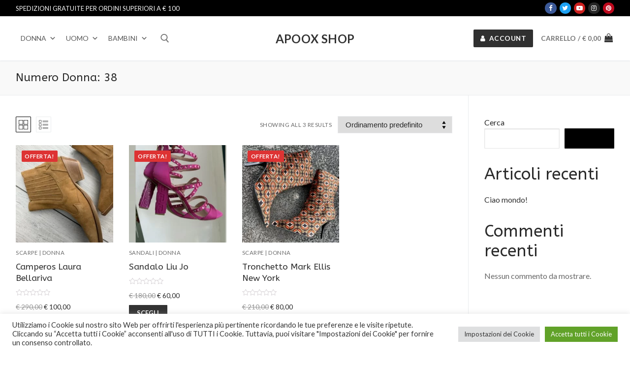

--- FILE ---
content_type: text/html; charset=UTF-8
request_url: https://www.apooxshop.com/numero-donna/38/
body_size: 25604
content:
<!doctype html>
<html lang="it-IT">
<head>
	<meta charset="UTF-8">
	<meta name="viewport" content="width=device-width, initial-scale=1, maximum-scale=10.0, user-scalable=yes">
	<link rel="profile" href="http://gmpg.org/xfn/11">
	<title>38 &#8211; Apoox Shop</title>
<meta name='robots' content='max-image-preview:large' />
<script>window._wca = window._wca || [];</script>
<link rel='dns-prefetch' href='//stats.wp.com' />
<link rel='dns-prefetch' href='//fonts.googleapis.com' />
<link rel="alternate" type="application/rss+xml" title="Apoox Shop &raquo; Feed" href="https://www.apooxshop.com/feed/" />
<link rel="alternate" type="application/rss+xml" title="Apoox Shop &raquo; Feed dei commenti" href="https://www.apooxshop.com/comments/feed/" />
<link rel="alternate" type="application/rss+xml" title="Feed Apoox Shop &raquo; 38 Numero Donna" href="https://www.apooxshop.com/numero-donna/38/feed/" />
<script type="text/javascript">
window._wpemojiSettings = {"baseUrl":"https:\/\/s.w.org\/images\/core\/emoji\/14.0.0\/72x72\/","ext":".png","svgUrl":"https:\/\/s.w.org\/images\/core\/emoji\/14.0.0\/svg\/","svgExt":".svg","source":{"concatemoji":"https:\/\/www.apooxshop.com\/wp-includes\/js\/wp-emoji-release.min.js?ver=6.3"}};
/*! This file is auto-generated */
!function(i,n){var o,s,e;function c(e){try{var t={supportTests:e,timestamp:(new Date).valueOf()};sessionStorage.setItem(o,JSON.stringify(t))}catch(e){}}function p(e,t,n){e.clearRect(0,0,e.canvas.width,e.canvas.height),e.fillText(t,0,0);var t=new Uint32Array(e.getImageData(0,0,e.canvas.width,e.canvas.height).data),r=(e.clearRect(0,0,e.canvas.width,e.canvas.height),e.fillText(n,0,0),new Uint32Array(e.getImageData(0,0,e.canvas.width,e.canvas.height).data));return t.every(function(e,t){return e===r[t]})}function u(e,t,n){switch(t){case"flag":return n(e,"\ud83c\udff3\ufe0f\u200d\u26a7\ufe0f","\ud83c\udff3\ufe0f\u200b\u26a7\ufe0f")?!1:!n(e,"\ud83c\uddfa\ud83c\uddf3","\ud83c\uddfa\u200b\ud83c\uddf3")&&!n(e,"\ud83c\udff4\udb40\udc67\udb40\udc62\udb40\udc65\udb40\udc6e\udb40\udc67\udb40\udc7f","\ud83c\udff4\u200b\udb40\udc67\u200b\udb40\udc62\u200b\udb40\udc65\u200b\udb40\udc6e\u200b\udb40\udc67\u200b\udb40\udc7f");case"emoji":return!n(e,"\ud83e\udef1\ud83c\udffb\u200d\ud83e\udef2\ud83c\udfff","\ud83e\udef1\ud83c\udffb\u200b\ud83e\udef2\ud83c\udfff")}return!1}function f(e,t,n){var r="undefined"!=typeof WorkerGlobalScope&&self instanceof WorkerGlobalScope?new OffscreenCanvas(300,150):i.createElement("canvas"),a=r.getContext("2d",{willReadFrequently:!0}),o=(a.textBaseline="top",a.font="600 32px Arial",{});return e.forEach(function(e){o[e]=t(a,e,n)}),o}function t(e){var t=i.createElement("script");t.src=e,t.defer=!0,i.head.appendChild(t)}"undefined"!=typeof Promise&&(o="wpEmojiSettingsSupports",s=["flag","emoji"],n.supports={everything:!0,everythingExceptFlag:!0},e=new Promise(function(e){i.addEventListener("DOMContentLoaded",e,{once:!0})}),new Promise(function(t){var n=function(){try{var e=JSON.parse(sessionStorage.getItem(o));if("object"==typeof e&&"number"==typeof e.timestamp&&(new Date).valueOf()<e.timestamp+604800&&"object"==typeof e.supportTests)return e.supportTests}catch(e){}return null}();if(!n){if("undefined"!=typeof Worker&&"undefined"!=typeof OffscreenCanvas&&"undefined"!=typeof URL&&URL.createObjectURL&&"undefined"!=typeof Blob)try{var e="postMessage("+f.toString()+"("+[JSON.stringify(s),u.toString(),p.toString()].join(",")+"));",r=new Blob([e],{type:"text/javascript"}),a=new Worker(URL.createObjectURL(r),{name:"wpTestEmojiSupports"});return void(a.onmessage=function(e){c(n=e.data),a.terminate(),t(n)})}catch(e){}c(n=f(s,u,p))}t(n)}).then(function(e){for(var t in e)n.supports[t]=e[t],n.supports.everything=n.supports.everything&&n.supports[t],"flag"!==t&&(n.supports.everythingExceptFlag=n.supports.everythingExceptFlag&&n.supports[t]);n.supports.everythingExceptFlag=n.supports.everythingExceptFlag&&!n.supports.flag,n.DOMReady=!1,n.readyCallback=function(){n.DOMReady=!0}}).then(function(){return e}).then(function(){var e;n.supports.everything||(n.readyCallback(),(e=n.source||{}).concatemoji?t(e.concatemoji):e.wpemoji&&e.twemoji&&(t(e.twemoji),t(e.wpemoji)))}))}((window,document),window._wpemojiSettings);
</script>
<style type="text/css">
img.wp-smiley,
img.emoji {
	display: inline !important;
	border: none !important;
	box-shadow: none !important;
	height: 1em !important;
	width: 1em !important;
	margin: 0 0.07em !important;
	vertical-align: -0.1em !important;
	background: none !important;
	padding: 0 !important;
}
</style>
	<link rel='stylesheet' id='wp-block-library-css' href='https://www.apooxshop.com/wp-includes/css/dist/block-library/style.min.css?ver=6.3' type='text/css' media='all' />
<style id='wp-block-library-inline-css' type='text/css'>
.has-text-align-justify{text-align:justify;}
</style>
<link rel='stylesheet' id='mediaelement-css' href='https://www.apooxshop.com/wp-includes/js/mediaelement/mediaelementplayer-legacy.min.css?ver=4.2.17' type='text/css' media='all' />
<link rel='stylesheet' id='wp-mediaelement-css' href='https://www.apooxshop.com/wp-includes/js/mediaelement/wp-mediaelement.min.css?ver=6.3' type='text/css' media='all' />
<link rel='stylesheet' id='wc-blocks-vendors-style-css' href='https://www.apooxshop.com/wp-content/plugins/woocommerce/packages/woocommerce-blocks/build/wc-blocks-vendors-style.css?ver=9.6.5' type='text/css' media='all' />
<link rel='stylesheet' id='wc-blocks-style-css' href='https://www.apooxshop.com/wp-content/plugins/woocommerce/packages/woocommerce-blocks/build/wc-blocks-style.css?ver=9.6.5' type='text/css' media='all' />
<style id='classic-theme-styles-inline-css' type='text/css'>
/*! This file is auto-generated */
.wp-block-button__link{color:#fff;background-color:#32373c;border-radius:9999px;box-shadow:none;text-decoration:none;padding:calc(.667em + 2px) calc(1.333em + 2px);font-size:1.125em}.wp-block-file__button{background:#32373c;color:#fff;text-decoration:none}
</style>
<style id='global-styles-inline-css' type='text/css'>
body{--wp--preset--color--black: #000000;--wp--preset--color--cyan-bluish-gray: #abb8c3;--wp--preset--color--white: #ffffff;--wp--preset--color--pale-pink: #f78da7;--wp--preset--color--vivid-red: #cf2e2e;--wp--preset--color--luminous-vivid-orange: #ff6900;--wp--preset--color--luminous-vivid-amber: #fcb900;--wp--preset--color--light-green-cyan: #7bdcb5;--wp--preset--color--vivid-green-cyan: #00d084;--wp--preset--color--pale-cyan-blue: #8ed1fc;--wp--preset--color--vivid-cyan-blue: #0693e3;--wp--preset--color--vivid-purple: #9b51e0;--wp--preset--gradient--vivid-cyan-blue-to-vivid-purple: linear-gradient(135deg,rgba(6,147,227,1) 0%,rgb(155,81,224) 100%);--wp--preset--gradient--light-green-cyan-to-vivid-green-cyan: linear-gradient(135deg,rgb(122,220,180) 0%,rgb(0,208,130) 100%);--wp--preset--gradient--luminous-vivid-amber-to-luminous-vivid-orange: linear-gradient(135deg,rgba(252,185,0,1) 0%,rgba(255,105,0,1) 100%);--wp--preset--gradient--luminous-vivid-orange-to-vivid-red: linear-gradient(135deg,rgba(255,105,0,1) 0%,rgb(207,46,46) 100%);--wp--preset--gradient--very-light-gray-to-cyan-bluish-gray: linear-gradient(135deg,rgb(238,238,238) 0%,rgb(169,184,195) 100%);--wp--preset--gradient--cool-to-warm-spectrum: linear-gradient(135deg,rgb(74,234,220) 0%,rgb(151,120,209) 20%,rgb(207,42,186) 40%,rgb(238,44,130) 60%,rgb(251,105,98) 80%,rgb(254,248,76) 100%);--wp--preset--gradient--blush-light-purple: linear-gradient(135deg,rgb(255,206,236) 0%,rgb(152,150,240) 100%);--wp--preset--gradient--blush-bordeaux: linear-gradient(135deg,rgb(254,205,165) 0%,rgb(254,45,45) 50%,rgb(107,0,62) 100%);--wp--preset--gradient--luminous-dusk: linear-gradient(135deg,rgb(255,203,112) 0%,rgb(199,81,192) 50%,rgb(65,88,208) 100%);--wp--preset--gradient--pale-ocean: linear-gradient(135deg,rgb(255,245,203) 0%,rgb(182,227,212) 50%,rgb(51,167,181) 100%);--wp--preset--gradient--electric-grass: linear-gradient(135deg,rgb(202,248,128) 0%,rgb(113,206,126) 100%);--wp--preset--gradient--midnight: linear-gradient(135deg,rgb(2,3,129) 0%,rgb(40,116,252) 100%);--wp--preset--font-size--small: 13px;--wp--preset--font-size--medium: 20px;--wp--preset--font-size--large: 36px;--wp--preset--font-size--x-large: 42px;--wp--preset--spacing--20: 0.44rem;--wp--preset--spacing--30: 0.67rem;--wp--preset--spacing--40: 1rem;--wp--preset--spacing--50: 1.5rem;--wp--preset--spacing--60: 2.25rem;--wp--preset--spacing--70: 3.38rem;--wp--preset--spacing--80: 5.06rem;--wp--preset--shadow--natural: 6px 6px 9px rgba(0, 0, 0, 0.2);--wp--preset--shadow--deep: 12px 12px 50px rgba(0, 0, 0, 0.4);--wp--preset--shadow--sharp: 6px 6px 0px rgba(0, 0, 0, 0.2);--wp--preset--shadow--outlined: 6px 6px 0px -3px rgba(255, 255, 255, 1), 6px 6px rgba(0, 0, 0, 1);--wp--preset--shadow--crisp: 6px 6px 0px rgba(0, 0, 0, 1);}:where(.is-layout-flex){gap: 0.5em;}:where(.is-layout-grid){gap: 0.5em;}body .is-layout-flow > .alignleft{float: left;margin-inline-start: 0;margin-inline-end: 2em;}body .is-layout-flow > .alignright{float: right;margin-inline-start: 2em;margin-inline-end: 0;}body .is-layout-flow > .aligncenter{margin-left: auto !important;margin-right: auto !important;}body .is-layout-constrained > .alignleft{float: left;margin-inline-start: 0;margin-inline-end: 2em;}body .is-layout-constrained > .alignright{float: right;margin-inline-start: 2em;margin-inline-end: 0;}body .is-layout-constrained > .aligncenter{margin-left: auto !important;margin-right: auto !important;}body .is-layout-constrained > :where(:not(.alignleft):not(.alignright):not(.alignfull)){max-width: var(--wp--style--global--content-size);margin-left: auto !important;margin-right: auto !important;}body .is-layout-constrained > .alignwide{max-width: var(--wp--style--global--wide-size);}body .is-layout-flex{display: flex;}body .is-layout-flex{flex-wrap: wrap;align-items: center;}body .is-layout-flex > *{margin: 0;}body .is-layout-grid{display: grid;}body .is-layout-grid > *{margin: 0;}:where(.wp-block-columns.is-layout-flex){gap: 2em;}:where(.wp-block-columns.is-layout-grid){gap: 2em;}:where(.wp-block-post-template.is-layout-flex){gap: 1.25em;}:where(.wp-block-post-template.is-layout-grid){gap: 1.25em;}.has-black-color{color: var(--wp--preset--color--black) !important;}.has-cyan-bluish-gray-color{color: var(--wp--preset--color--cyan-bluish-gray) !important;}.has-white-color{color: var(--wp--preset--color--white) !important;}.has-pale-pink-color{color: var(--wp--preset--color--pale-pink) !important;}.has-vivid-red-color{color: var(--wp--preset--color--vivid-red) !important;}.has-luminous-vivid-orange-color{color: var(--wp--preset--color--luminous-vivid-orange) !important;}.has-luminous-vivid-amber-color{color: var(--wp--preset--color--luminous-vivid-amber) !important;}.has-light-green-cyan-color{color: var(--wp--preset--color--light-green-cyan) !important;}.has-vivid-green-cyan-color{color: var(--wp--preset--color--vivid-green-cyan) !important;}.has-pale-cyan-blue-color{color: var(--wp--preset--color--pale-cyan-blue) !important;}.has-vivid-cyan-blue-color{color: var(--wp--preset--color--vivid-cyan-blue) !important;}.has-vivid-purple-color{color: var(--wp--preset--color--vivid-purple) !important;}.has-black-background-color{background-color: var(--wp--preset--color--black) !important;}.has-cyan-bluish-gray-background-color{background-color: var(--wp--preset--color--cyan-bluish-gray) !important;}.has-white-background-color{background-color: var(--wp--preset--color--white) !important;}.has-pale-pink-background-color{background-color: var(--wp--preset--color--pale-pink) !important;}.has-vivid-red-background-color{background-color: var(--wp--preset--color--vivid-red) !important;}.has-luminous-vivid-orange-background-color{background-color: var(--wp--preset--color--luminous-vivid-orange) !important;}.has-luminous-vivid-amber-background-color{background-color: var(--wp--preset--color--luminous-vivid-amber) !important;}.has-light-green-cyan-background-color{background-color: var(--wp--preset--color--light-green-cyan) !important;}.has-vivid-green-cyan-background-color{background-color: var(--wp--preset--color--vivid-green-cyan) !important;}.has-pale-cyan-blue-background-color{background-color: var(--wp--preset--color--pale-cyan-blue) !important;}.has-vivid-cyan-blue-background-color{background-color: var(--wp--preset--color--vivid-cyan-blue) !important;}.has-vivid-purple-background-color{background-color: var(--wp--preset--color--vivid-purple) !important;}.has-black-border-color{border-color: var(--wp--preset--color--black) !important;}.has-cyan-bluish-gray-border-color{border-color: var(--wp--preset--color--cyan-bluish-gray) !important;}.has-white-border-color{border-color: var(--wp--preset--color--white) !important;}.has-pale-pink-border-color{border-color: var(--wp--preset--color--pale-pink) !important;}.has-vivid-red-border-color{border-color: var(--wp--preset--color--vivid-red) !important;}.has-luminous-vivid-orange-border-color{border-color: var(--wp--preset--color--luminous-vivid-orange) !important;}.has-luminous-vivid-amber-border-color{border-color: var(--wp--preset--color--luminous-vivid-amber) !important;}.has-light-green-cyan-border-color{border-color: var(--wp--preset--color--light-green-cyan) !important;}.has-vivid-green-cyan-border-color{border-color: var(--wp--preset--color--vivid-green-cyan) !important;}.has-pale-cyan-blue-border-color{border-color: var(--wp--preset--color--pale-cyan-blue) !important;}.has-vivid-cyan-blue-border-color{border-color: var(--wp--preset--color--vivid-cyan-blue) !important;}.has-vivid-purple-border-color{border-color: var(--wp--preset--color--vivid-purple) !important;}.has-vivid-cyan-blue-to-vivid-purple-gradient-background{background: var(--wp--preset--gradient--vivid-cyan-blue-to-vivid-purple) !important;}.has-light-green-cyan-to-vivid-green-cyan-gradient-background{background: var(--wp--preset--gradient--light-green-cyan-to-vivid-green-cyan) !important;}.has-luminous-vivid-amber-to-luminous-vivid-orange-gradient-background{background: var(--wp--preset--gradient--luminous-vivid-amber-to-luminous-vivid-orange) !important;}.has-luminous-vivid-orange-to-vivid-red-gradient-background{background: var(--wp--preset--gradient--luminous-vivid-orange-to-vivid-red) !important;}.has-very-light-gray-to-cyan-bluish-gray-gradient-background{background: var(--wp--preset--gradient--very-light-gray-to-cyan-bluish-gray) !important;}.has-cool-to-warm-spectrum-gradient-background{background: var(--wp--preset--gradient--cool-to-warm-spectrum) !important;}.has-blush-light-purple-gradient-background{background: var(--wp--preset--gradient--blush-light-purple) !important;}.has-blush-bordeaux-gradient-background{background: var(--wp--preset--gradient--blush-bordeaux) !important;}.has-luminous-dusk-gradient-background{background: var(--wp--preset--gradient--luminous-dusk) !important;}.has-pale-ocean-gradient-background{background: var(--wp--preset--gradient--pale-ocean) !important;}.has-electric-grass-gradient-background{background: var(--wp--preset--gradient--electric-grass) !important;}.has-midnight-gradient-background{background: var(--wp--preset--gradient--midnight) !important;}.has-small-font-size{font-size: var(--wp--preset--font-size--small) !important;}.has-medium-font-size{font-size: var(--wp--preset--font-size--medium) !important;}.has-large-font-size{font-size: var(--wp--preset--font-size--large) !important;}.has-x-large-font-size{font-size: var(--wp--preset--font-size--x-large) !important;}
.wp-block-navigation a:where(:not(.wp-element-button)){color: inherit;}
:where(.wp-block-post-template.is-layout-flex){gap: 1.25em;}:where(.wp-block-post-template.is-layout-grid){gap: 1.25em;}
:where(.wp-block-columns.is-layout-flex){gap: 2em;}:where(.wp-block-columns.is-layout-grid){gap: 2em;}
.wp-block-pullquote{font-size: 1.5em;line-height: 1.6;}
</style>
<link rel='stylesheet' id='cookie-law-info-css' href='https://www.apooxshop.com/wp-content/plugins/cookie-law-info/public/css/cookie-law-info-public.css?ver=2.0.9' type='text/css' media='all' />
<link rel='stylesheet' id='cookie-law-info-gdpr-css' href='https://www.apooxshop.com/wp-content/plugins/cookie-law-info/public/css/cookie-law-info-gdpr.css?ver=2.0.9' type='text/css' media='all' />
<link rel='stylesheet' id='woocommerce-general-css' href='https://www.apooxshop.com/wp-content/themes/customify/assets/css/compatibility/woocommerce.min.css?ver=7.5.0' type='text/css' media='all' />
<link rel='stylesheet' id='woocommerce-smallscreen-css' href='https://www.apooxshop.com/wp-content/themes/customify/assets/css/compatibility/woocommerce-smallscreen.min.css?ver=7.5.0' type='text/css' media='only screen and (max-width: 768px)' />
<style id='woocommerce-inline-inline-css' type='text/css'>
.woocommerce form .form-row .required { visibility: visible; }
</style>
<link rel='stylesheet' id='iksm-public-style-css' href='https://www.apooxshop.com/wp-content/plugins/iks-menu/assets/css/public.css?ver=1.9.8' type='text/css' media='all' />
<link rel='stylesheet' id='megamenu-css' href='https://www.apooxshop.com/wp-content/uploads/maxmegamenu/style.css?ver=ac98df' type='text/css' media='all' />
<link rel='stylesheet' id='dashicons-css' href='https://www.apooxshop.com/wp-includes/css/dashicons.min.css?ver=6.3' type='text/css' media='all' />
<style id='dashicons-inline-css' type='text/css'>
[data-font="Dashicons"]:before {font-family: 'Dashicons' !important;content: attr(data-icon) !important;speak: none !important;font-weight: normal !important;font-variant: normal !important;text-transform: none !important;line-height: 1 !important;font-style: normal !important;-webkit-font-smoothing: antialiased !important;-moz-osx-font-smoothing: grayscale !important;}
</style>
<link rel='stylesheet' id='woo-variation-swatches-css' href='https://www.apooxshop.com/wp-content/plugins/woo-variation-swatches/assets/css/frontend.min.css?ver=1678981741' type='text/css' media='all' />
<style id='woo-variation-swatches-inline-css' type='text/css'>
:root {
--wvs-tick:url("data:image/svg+xml;utf8,%3Csvg filter='drop-shadow(0px 0px 2px rgb(0 0 0 / .8))' xmlns='http://www.w3.org/2000/svg'  viewBox='0 0 30 30'%3E%3Cpath fill='none' stroke='%23ffffff' stroke-linecap='round' stroke-linejoin='round' stroke-width='4' d='M4 16L11 23 27 7'/%3E%3C/svg%3E");

--wvs-cross:url("data:image/svg+xml;utf8,%3Csvg filter='drop-shadow(0px 0px 5px rgb(255 255 255 / .6))' xmlns='http://www.w3.org/2000/svg' width='72px' height='72px' viewBox='0 0 24 24'%3E%3Cpath fill='none' stroke='%23ff0000' stroke-linecap='round' stroke-width='0.6' d='M5 5L19 19M19 5L5 19'/%3E%3C/svg%3E");
--wvs-single-product-item-width:30px;
--wvs-single-product-item-height:30px;
--wvs-single-product-item-font-size:16px}
</style>
<link rel='stylesheet' id='pwb-styles-frontend-css' href='https://www.apooxshop.com/wp-content/plugins/perfect-woocommerce-brands/build/frontend/css/style.css?ver=3.0.4' type='text/css' media='all' />
<link rel='stylesheet' id='font-awesome-css' href='https://www.apooxshop.com/wp-content/plugins/elementor/assets/lib/font-awesome/css/font-awesome.min.css?ver=4.7.0' type='text/css' media='all' />
<style id='font-awesome-inline-css' type='text/css'>
[data-font="FontAwesome"]:before {font-family: 'FontAwesome' !important;content: attr(data-icon) !important;speak: none !important;font-weight: normal !important;font-variant: normal !important;text-transform: none !important;line-height: 1 !important;font-style: normal !important;-webkit-font-smoothing: antialiased !important;-moz-osx-font-smoothing: grayscale !important;}
</style>
<link rel='stylesheet' id='customify-google-font-css' href='//fonts.googleapis.com/css?family=Lato%3A100%2C100i%2C300%2C300i%2C400%2C400i%2C700%2C700i%2C900%2C900i%7CABeeZee%3A400%2C400i&#038;ver=0.3.7' type='text/css' media='all' />
<link rel='stylesheet' id='customify-style-css' href='https://www.apooxshop.com/wp-content/themes/customify/style.min.css?ver=0.3.7' type='text/css' media='all' />
<style id='customify-style-inline-css' type='text/css'>
.customify-container, .layout-contained, .site-framed .site, .site-boxed .site { max-width: 1400px; } .main-layout-content .entry-content > .alignwide { width: calc( 1400px - 4em ); max-width: 100vw;  }.header-top .header--row-inner,.button,button,button.button,input[type="button"],input[type="reset"],input[type="submit"],.button:not(.components-button):not(.customize-partial-edit-shortcut-button), input[type="button"]:not(.components-button):not(.customize-partial-edit-shortcut-button),input[type="reset"]:not(.components-button):not(.customize-partial-edit-shortcut-button), input[type="submit"]:not(.components-button):not(.customize-partial-edit-shortcut-button),.pagination .nav-links > *:hover,.pagination .nav-links span,.nav-menu-desktop.style-full-height .primary-menu-ul > li.current-menu-item > a, .nav-menu-desktop.style-full-height .primary-menu-ul > li.current-menu-ancestor > a,.nav-menu-desktop.style-full-height .primary-menu-ul > li > a:hover,.posts-layout .readmore-button:hover{    background-color: #000000;}.posts-layout .readmore-button {color: #000000;}.pagination .nav-links > *:hover,.pagination .nav-links span,.entry-single .tags-links a:hover, .entry-single .cat-links a:hover,.posts-layout .readmore-button,.posts-layout .readmore-button:hover{    border-color: #000000;}                 .wc-svg-btn.active,        .woocommerce-tabs.wc-tabs-horizontal ul.tabs li.active,        #review_form {            border-color: #000000;        }                .wc-svg-btn.active,        .wc-single-tabs ul.tabs li.active a,        .wc-single-tabs .tab-section.active .tab-section-heading a {            color: #000000;        }.customify-builder-btn{    background-color: #303030;}                 .add_to_cart_button        {            background-color: #303030;        }body{    color: #686868;}abbr, acronym {    border-bottom-color: #686868;}a                   {                    color: #303030;} .woocommerce-account .woocommerce-MyAccount-navigation ul li.is-active a,        .woocommerce-account .woocommerce-MyAccount-navigation ul li a:hover {            color: #303030;        }a:hover, a:focus,.link-meta:hover, .link-meta a:hover{    color: #111111;}h2 + h3, .comments-area h2 + .comments-title, .h2 + h3, .comments-area .h2 + .comments-title, .page-breadcrumb {    border-top-color: #eaecee;}blockquote,.site-content .widget-area .menu li.current-menu-item > a:before{    border-left-color: #eaecee;}@media screen and (min-width: 64em) {    .comment-list .children li.comment {        border-left-color: #eaecee;    }    .comment-list .children li.comment:after {        background-color: #eaecee;    }}.page-titlebar, .page-breadcrumb,.posts-layout .entry-inner {    border-bottom-color: #eaecee;}.header-search-form .search-field,.entry-content .page-links a,.header-search-modal,.pagination .nav-links > *,.entry-footer .tags-links a, .entry-footer .cat-links a,.search .content-area article,.site-content .widget-area .menu li.current-menu-item > a,.posts-layout .entry-inner,.post-navigation .nav-links,article.comment .comment-meta,.widget-area .widget_pages li a, .widget-area .widget_categories li a, .widget-area .widget_archive li a, .widget-area .widget_meta li a, .widget-area .widget_nav_menu li a, .widget-area .widget_product_categories li a, .widget-area .widget_recent_entries li a, .widget-area .widget_rss li a,.widget-area .widget_recent_comments li{    border-color: #eaecee;}.header-search-modal::before {    border-top-color: #eaecee;    border-left-color: #eaecee;}@media screen and (min-width: 48em) {    .content-sidebar.sidebar_vertical_border .content-area {        border-right-color: #eaecee;    }    .sidebar-content.sidebar_vertical_border .content-area {        border-left-color: #eaecee;    }    .sidebar-sidebar-content.sidebar_vertical_border .sidebar-primary {        border-right-color: #eaecee;    }    .sidebar-sidebar-content.sidebar_vertical_border .sidebar-secondary {        border-right-color: #eaecee;    }    .content-sidebar-sidebar.sidebar_vertical_border .sidebar-primary {        border-left-color: #eaecee;    }    .content-sidebar-sidebar.sidebar_vertical_border .sidebar-secondary {        border-left-color: #eaecee;    }    .sidebar-content-sidebar.sidebar_vertical_border .content-area {        border-left-color: #eaecee;        border-right-color: #eaecee;    }    .sidebar-content-sidebar.sidebar_vertical_border .content-area {        border-left-color: #eaecee;        border-right-color: #eaecee;    }}.widget_price_filter .price_slider_wrapper .ui-widget-content {    background-color: #eaecee;}.product_list_widget li,#reviews #comments ol.commentlist li .comment-text,.woocommerce-tabs.wc-tabs-vertical .wc-tabs li,.product_meta > span,.woocommerce-tabs.wc-tabs-horizontal ul.tabs,.woocommerce-tabs.wc-tabs-vertical .wc-tabs li:first-child {            border-color: #eaecee;        }article.comment .comment-post-author {background: #6d6d6d;}.pagination .nav-links > *,.link-meta, .link-meta a,.color-meta,.entry-single .tags-links:before, .entry-single .cats-links:before{    color: #6d6d6d;}.widget_price_filter .ui-slider .ui-slider-handle {    border-color: #6d6d6d;}.wc-product-inner .wc-product__category a {    color: #6d6d6d;}.widget_price_filter .ui-slider .ui-slider-range,.widget_price_filter .price_slider_amount .button {            background-color: #6d6d6d;        }h1, h2, h3, h4, h5, h6 { color: #2b2b2b;}.site-content .widget-title { color: #444444;}body {font-family: "Lato";font-weight: normal;}h1, h2, h3, h4, h5, h6, .h1, .h2, .h3, .h4, .h5, .h6 {font-family: "ABeeZee";font-weight: normal;}#page-cover {background-image: url("https://www.apooxshop.com/wp-content/themes/customify/assets/images/default-cover.jpg");}.sub-menu .li-duplicator {display:none !important;}.header-search_icon-item .header-search-modal  {border-style: solid;} .header-search_icon-item .search-field  {border-style: solid;} .dark-mode .header-search_box-item .search-form-fields, .header-search_box-item .search-form-fields  {border-style: solid;} a.item--button  {background-color: #303030;} body  {background-color: #FFFFFF;} .site-content .content-area  {background-color: #FFFFFF;} .woocommerce .button.add_to_cart_button, .woocommerce .button.alt,.woocommerce .button.added_to_cart, .woocommerce .button.checkout, .woocommerce .button.product_type_variable,.item--wc_cart .cart-icon .cart-qty .customify-wc-total-qty{    background-color: #333333;}.comment-form-rating a, .star-rating,.comment-form-rating a:hover, .comment-form-rating a:focus, .star-rating:hover, .star-rating:focus{    color: #c3512f;}span.onsale{    background-color: #dd3333;}/* CSS for desktop */#page-cover .page-cover-inner {min-height: 300px;}.header--row.header-top .customify-grid, .header--row.header-top .style-full-height .primary-menu-ul > li > a {min-height: 33px;}.header--row.header-main .customify-grid, .header--row.header-main .style-full-height .primary-menu-ul > li > a {min-height: 90px;}.header--row.header-bottom .customify-grid, .header--row.header-bottom .style-full-height .primary-menu-ul > li > a {min-height: 55px;}.header--row .builder-first--nav-icon {text-align: right;}.header-search_icon-item .search-submit {margin-left: -40px;}.header-search_box-item .search-submit{margin-left: -40px;} .header-search_box-item .woo_bootster_search .search-submit{margin-left: -40px;} .header-search_box-item .header-search-form button.search-submit{margin-left:-40px;}.header--row .builder-first--primary-menu {text-align: right;}/* CSS for tablet */@media screen and (max-width: 1024px) { #page-cover .page-cover-inner {min-height: 250px;}.header--row .builder-first--nav-icon {text-align: right;}.header-search_icon-item .search-submit {margin-left: -40px;}.header-search_box-item .search-submit{margin-left: -40px;} .header-search_box-item .woo_bootster_search .search-submit{margin-left: -40px;} .header-search_box-item .header-search-form button.search-submit{margin-left:-40px;} }/* CSS for mobile */@media screen and (max-width: 568px) { #page-cover .page-cover-inner {min-height: 200px;}.header--row.header-top .customify-grid, .header--row.header-top .style-full-height .primary-menu-ul > li > a {min-height: 33px;}.header--row .builder-first--nav-icon {text-align: right;}.header-search_icon-item .search-submit {margin-left: -40px;}.header-search_box-item .search-submit{margin-left: -40px;} .header-search_box-item .woo_bootster_search .search-submit{margin-left: -40px;} .header-search_box-item .header-search-form button.search-submit{margin-left:-40px;} }
</style>
<link rel='stylesheet' id='elementor-frontend-css' href='https://www.apooxshop.com/wp-content/plugins/elementor/assets/css/frontend-lite.min.css?ver=3.11.5' type='text/css' media='all' />
<link rel='stylesheet' id='eael-general-css' href='https://www.apooxshop.com/wp-content/plugins/essential-addons-for-elementor-lite/assets/front-end/css/view/general.min.css?ver=5.6.5' type='text/css' media='all' />
<link rel='stylesheet' id='jetpack_css-css' href='https://www.apooxshop.com/wp-content/plugins/jetpack/css/jetpack.css?ver=11.9.2' type='text/css' media='all' />
<script type='text/javascript' src='https://www.apooxshop.com/wp-includes/js/jquery/jquery.min.js?ver=3.7.0' id='jquery-core-js'></script>
<script type='text/javascript' src='https://www.apooxshop.com/wp-includes/js/jquery/jquery-migrate.min.js?ver=3.4.1' id='jquery-migrate-js'></script>
<script type='text/javascript' id='cookie-law-info-js-extra'>
/* <![CDATA[ */
var Cli_Data = {"nn_cookie_ids":[],"cookielist":[],"non_necessary_cookies":[],"ccpaEnabled":"","ccpaRegionBased":"","ccpaBarEnabled":"","strictlyEnabled":["necessary","obligatoire"],"ccpaType":"gdpr","js_blocking":"1","custom_integration":"","triggerDomRefresh":"","secure_cookies":""};
var cli_cookiebar_settings = {"animate_speed_hide":"500","animate_speed_show":"500","background":"#FFF","border":"#b1a6a6c2","border_on":"","button_1_button_colour":"#61a229","button_1_button_hover":"#4e8221","button_1_link_colour":"#fff","button_1_as_button":"1","button_1_new_win":"","button_2_button_colour":"#333","button_2_button_hover":"#292929","button_2_link_colour":"#444","button_2_as_button":"","button_2_hidebar":"","button_3_button_colour":"#dedfe0","button_3_button_hover":"#b2b2b3","button_3_link_colour":"#333333","button_3_as_button":"1","button_3_new_win":"","button_4_button_colour":"#dedfe0","button_4_button_hover":"#b2b2b3","button_4_link_colour":"#333333","button_4_as_button":"1","button_7_button_colour":"#61a229","button_7_button_hover":"#4e8221","button_7_link_colour":"#fff","button_7_as_button":"1","button_7_new_win":"","font_family":"inherit","header_fix":"","notify_animate_hide":"1","notify_animate_show":"","notify_div_id":"#cookie-law-info-bar","notify_position_horizontal":"right","notify_position_vertical":"bottom","scroll_close":"","scroll_close_reload":"","accept_close_reload":"","reject_close_reload":"","showagain_tab":"","showagain_background":"#fff","showagain_border":"#000","showagain_div_id":"#cookie-law-info-again","showagain_x_position":"100px","text":"#333333","show_once_yn":"","show_once":"10000","logging_on":"","as_popup":"","popup_overlay":"1","bar_heading_text":"","cookie_bar_as":"banner","popup_showagain_position":"bottom-right","widget_position":"left"};
var log_object = {"ajax_url":"https:\/\/www.apooxshop.com\/wp-admin\/admin-ajax.php"};
/* ]]> */
</script>
<script type='text/javascript' src='https://www.apooxshop.com/wp-content/plugins/cookie-law-info/public/js/cookie-law-info-public.js?ver=2.0.9' id='cookie-law-info-js'></script>
<script type='text/javascript' src='https://www.apooxshop.com/wp-content/plugins/iks-menu/assets/js/public.js?ver=1.9.8' id='iksm-public-script-js'></script>
<script type='text/javascript' src='https://www.apooxshop.com/wp-content/plugins/iks-menu/assets/js/menu.js?ver=1.9.8' id='iksm-menu-script-js'></script>
<script type='text/javascript' id='WCPAY_ASSETS-js-extra'>
/* <![CDATA[ */
var wcpayAssets = {"url":"https:\/\/www.apooxshop.com\/wp-content\/plugins\/woocommerce-payments\/dist\/"};
/* ]]> */
</script>
<script defer type='text/javascript' src='https://stats.wp.com/s-202605.js' id='woocommerce-analytics-js'></script>
<link rel="https://api.w.org/" href="https://www.apooxshop.com/wp-json/" /><link rel="EditURI" type="application/rsd+xml" title="RSD" href="https://www.apooxshop.com/xmlrpc.php?rsd" />
<meta name="generator" content="WordPress 6.3" />
<meta name="generator" content="WooCommerce 7.5.0" />
	<style>img#wpstats{display:none}</style>
		<style type="text/css" id="iksm-dynamic-style"></style>	<noscript><style>.woocommerce-product-gallery{ opacity: 1 !important; }</style></noscript>
	<meta name="generator" content="Elementor 3.11.5; features: e_dom_optimization, e_optimized_assets_loading, e_optimized_css_loading, a11y_improvements, additional_custom_breakpoints; settings: css_print_method-external, google_font-enabled, font_display-auto">
		<style type="text/css" id="wp-custom-css">
			body.home  #main {
    padding-top: 0!important;
}		</style>
		<style type="text/css">/** Mega Menu CSS: fs **/</style>
</head>

<body class="archive tax-pa_numero-donna term-137 theme-customify woocommerce woocommerce-page woocommerce-no-js mega-menu-menu-1 woo-variation-swatches wvs-behavior-blur wvs-theme-customify wvs-show-label wvs-tooltip hfeed content-sidebar main-layout-content-sidebar sidebar_vertical_border site-full-width menu_sidebar_slide_left later-wc-version elementor-default elementor-kit-12">
<div id="page" class="site box-shadow">
	<a class="skip-link screen-reader-text" href="#site-content">Vai al contenuto</a>
	<a class="close is-size-medium  close-panel close-sidebar-panel" href="#">
        <span class="hamburger hamburger--squeeze is-active">
            <span class="hamburger-box">
              <span class="hamburger-inner"><span class="screen-reader-text">Menu</span></span>
            </span>
        </span>
        <span class="screen-reader-text">Chiudi</span>
        </a><header id="masthead" class="site-header header-v2"><div id="masthead-inner" class="site-header-inner">							<div  class="header-top header--row layout-full-contained"  id="cb-row--header-top"  data-row-id="top"  data-show-on="desktop">
								<div class="header--row-inner header-top-inner dark-mode">
									<div class="customify-container">
										<div class="customify-grid  cb-row--desktop hide-on-mobile hide-on-tablet customify-grid-middle"><div class="row-v2 row-v2-top no-center"><div class="col-v2 col-v2-left"><div class="item--inner builder-item--html" data-section="header_html" data-item-id="html" ><div class="builder-header-html-item item--html"><p>SPEDIZIONI GRATUITE PER ORDINI SUPERIORI A € 100</p>
</div></div></div><div class="col-v2 col-v2-right"><div class="item--inner builder-item--social-icons" data-section="header_social_icons" data-item-id="social-icons" ><ul class="header-social-icons customify-builder-social-icons color-default"><li><a class="social-icon-facebook shape-circle" rel="nofollow noopener" target="_blank" href="#"><i class="icon fa fa-facebook" title="Facebook"></i></a></li><li><a class="social-icon-twitter shape-circle" rel="nofollow noopener" target="_blank" href="#"><i class="icon fa fa-twitter" title="Twitter"></i></a></li><li><a class="social-icon-youtube-play shape-circle" rel="nofollow noopener" target="_blank" href="#"><i class="icon fa fa-youtube-play" title="Youtube"></i></a></li><li><a class="social-icon-instagram shape-circle" rel="nofollow noopener" target="_blank" href="#"><i class="icon fa fa-instagram" title="Instagram"></i></a></li><li><a class="social-icon-pinterest shape-circle" rel="nofollow noopener" target="_blank" href="#"><i class="icon fa fa-pinterest" title="Pinterest"></i></a></li></ul></div></div></div></div>									</div>
								</div>
							</div>
														<div  class="header-main header--row layout-full-contained"  id="cb-row--header-main"  data-row-id="main"  data-show-on="desktop mobile">
								<div class="header--row-inner header-main-inner light-mode">
									<div class="customify-container">
										<div class="customify-grid  cb-row--desktop hide-on-mobile hide-on-tablet customify-grid-middle"><div class="row-v2 row-v2-main full-cols"><div class="col-v2 col-v2-left"><div class="item--inner builder-item--primary-menu has_menu" data-section="header_menu_primary" data-item-id="primary-menu" ><nav  id="site-navigation-main-desktop" class="site-navigation primary-menu primary-menu-main nav-menu-desktop primary-menu-desktop style-plain"><div id="mega-menu-wrap-menu-1" class="mega-menu-wrap"><div class="mega-menu-toggle"><div class="mega-toggle-blocks-left"></div><div class="mega-toggle-blocks-center"></div><div class="mega-toggle-blocks-right"><div class='mega-toggle-block mega-menu-toggle-animated-block mega-toggle-block-0' id='mega-toggle-block-0'><button aria-label="Toggle Menu" class="mega-toggle-animated mega-toggle-animated-slider" type="button" aria-expanded="false">
                  <span class="mega-toggle-animated-box">
                    <span class="mega-toggle-animated-inner"></span>
                  </span>
                </button></div></div></div><ul id="mega-menu-menu-1" class="mega-menu max-mega-menu mega-menu-horizontal mega-no-js" data-event="hover_intent" data-effect="fade_up" data-effect-speed="200" data-effect-mobile="disabled" data-effect-speed-mobile="0" data-mobile-force-width="false" data-second-click="go" data-document-click="collapse" data-vertical-behaviour="standard" data-breakpoint="768" data-unbind="true" data-mobile-state="collapse_all" data-hover-intent-timeout="300" data-hover-intent-interval="100"><li class='mega-menu-item mega-menu-item-type-taxonomy mega-menu-item-object-product_cat mega-menu-item-has-children mega-align-bottom-left mega-menu-flyout mega-menu-item-79' id='mega-menu-item-79'><a class="mega-menu-link" href="https://www.apooxshop.com/categoria-prodotto/donna/" aria-haspopup="true" aria-expanded="false" tabindex="0">DONNA<span class="mega-indicator" tabindex="0" role="button" aria-label="DONNA submenu"></span></a>
<ul class="mega-sub-menu">
<li class='mega-menu-item mega-menu-item-type-taxonomy mega-menu-item-object-product_cat mega-menu-item-has-children mega-menu-item-80' id='mega-menu-item-80'><a class="mega-menu-link" href="https://www.apooxshop.com/categoria-prodotto/donna/abbigliamento-donna/" aria-haspopup="true" aria-expanded="false">ABBIGLIAMENTO | donna<span class="mega-indicator" tabindex="0" role="button" aria-label="ABBIGLIAMENTO | donna submenu"></span></a>
	<ul class="mega-sub-menu">
<li class='mega-menu-item mega-menu-item-type-taxonomy mega-menu-item-object-product_cat mega-menu-item-81' id='mega-menu-item-81'><a class="mega-menu-link" href="https://www.apooxshop.com/categoria-prodotto/donna/abbigliamento-donna/sportivo-donna/">Sportivo | donna</a></li><li class='mega-menu-item mega-menu-item-type-taxonomy mega-menu-item-object-product_cat mega-menu-item-82' id='mega-menu-item-82'><a class="mega-menu-link" href="https://www.apooxshop.com/categoria-prodotto/donna/abbigliamento-donna/calze-e-collant-donna/">Calze e Collant | donna</a></li><li class='mega-menu-item mega-menu-item-type-taxonomy mega-menu-item-object-product_cat mega-menu-item-83' id='mega-menu-item-83'><a class="mega-menu-link" href="https://www.apooxshop.com/categoria-prodotto/donna/abbigliamento-donna/camicie-e-bluse-donna/">Camicie e bluse | donna</a></li><li class='mega-menu-item mega-menu-item-type-taxonomy mega-menu-item-object-product_cat mega-menu-item-84' id='mega-menu-item-84'><a class="mega-menu-link" href="https://www.apooxshop.com/categoria-prodotto/donna/abbigliamento-donna/cappotti-donna/">Cappotti | donna</a></li><li class='mega-menu-item mega-menu-item-type-taxonomy mega-menu-item-object-product_cat mega-menu-item-85' id='mega-menu-item-85'><a class="mega-menu-link" href="https://www.apooxshop.com/categoria-prodotto/donna/abbigliamento-donna/felpe-donna/">Felpe | donna</a></li><li class='mega-menu-item mega-menu-item-type-taxonomy mega-menu-item-object-product_cat mega-menu-item-86' id='mega-menu-item-86'><a class="mega-menu-link" href="https://www.apooxshop.com/categoria-prodotto/donna/abbigliamento-donna/giacche-e-blazer-donna/">Giacche e blazer | donna</a></li><li class='mega-menu-item mega-menu-item-type-taxonomy mega-menu-item-object-product_cat mega-menu-item-87' id='mega-menu-item-87'><a class="mega-menu-link" href="https://www.apooxshop.com/categoria-prodotto/donna/abbigliamento-donna/gonne-donna/">Gonne | donna</a></li><li class='mega-menu-item mega-menu-item-type-taxonomy mega-menu-item-object-product_cat mega-menu-item-88' id='mega-menu-item-88'><a class="mega-menu-link" href="https://www.apooxshop.com/categoria-prodotto/donna/abbigliamento-donna/intimo-donna/">Intimo | donna</a></li><li class='mega-menu-item mega-menu-item-type-taxonomy mega-menu-item-object-product_cat mega-menu-item-89' id='mega-menu-item-89'><a class="mega-menu-link" href="https://www.apooxshop.com/categoria-prodotto/donna/abbigliamento-donna/jeans-donna/">Jeans | donna</a></li><li class='mega-menu-item mega-menu-item-type-taxonomy mega-menu-item-object-product_cat mega-menu-item-90' id='mega-menu-item-90'><a class="mega-menu-link" href="https://www.apooxshop.com/categoria-prodotto/donna/abbigliamento-donna/moda-mare-donna/">Moda mare | donna</a></li><li class='mega-menu-item mega-menu-item-type-taxonomy mega-menu-item-object-product_cat mega-menu-item-91' id='mega-menu-item-91'><a class="mega-menu-link" href="https://www.apooxshop.com/categoria-prodotto/donna/abbigliamento-donna/pantaloni-donna/">Pantaloni | donna</a></li><li class='mega-menu-item mega-menu-item-type-taxonomy mega-menu-item-object-product_cat mega-menu-item-92' id='mega-menu-item-92'><a class="mega-menu-link" href="https://www.apooxshop.com/categoria-prodotto/donna/abbigliamento-donna/pullover-e-cardigan-donna/">Pullover e cardigan | donna</a></li><li class='mega-menu-item mega-menu-item-type-taxonomy mega-menu-item-object-product_cat mega-menu-item-93' id='mega-menu-item-93'><a class="mega-menu-link" href="https://www.apooxshop.com/categoria-prodotto/donna/abbigliamento-donna/shorts-donna/">Shorts | donna</a></li><li class='mega-menu-item mega-menu-item-type-taxonomy mega-menu-item-object-product_cat mega-menu-item-94' id='mega-menu-item-94'><a class="mega-menu-link" href="https://www.apooxshop.com/categoria-prodotto/donna/abbigliamento-donna/t-shirt-e-top-donna/">T-shirt e Top | donna</a></li><li class='mega-menu-item mega-menu-item-type-taxonomy mega-menu-item-object-product_cat mega-menu-item-95' id='mega-menu-item-95'><a class="mega-menu-link" href="https://www.apooxshop.com/categoria-prodotto/donna/abbigliamento-donna/tute-jumpsuit-donna/">Tute jumpsuit | donna</a></li><li class='mega-menu-item mega-menu-item-type-taxonomy mega-menu-item-object-product_cat mega-menu-item-96' id='mega-menu-item-96'><a class="mega-menu-link" href="https://www.apooxshop.com/categoria-prodotto/donna/abbigliamento-donna/vestiti-donna/">Vestiti | donna</a></li>	</ul>
</li><li class='mega-menu-item mega-menu-item-type-taxonomy mega-menu-item-object-product_cat mega-menu-item-has-children mega-menu-item-110' id='mega-menu-item-110'><a class="mega-menu-link" href="https://www.apooxshop.com/categoria-prodotto/donna/scarpe-donna/" aria-haspopup="true" aria-expanded="false">SCARPE | donna<span class="mega-indicator" tabindex="0" role="button" aria-label="SCARPE | donna submenu"></span></a>
	<ul class="mega-sub-menu">
<li class='mega-menu-item mega-menu-item-type-taxonomy mega-menu-item-object-product_cat mega-menu-item-111' id='mega-menu-item-111'><a class="mega-menu-link" href="https://www.apooxshop.com/categoria-prodotto/donna/scarpe-donna/ballerine-donna/">Ballerine | donna</a></li><li class='mega-menu-item mega-menu-item-type-taxonomy mega-menu-item-object-product_cat mega-menu-item-112' id='mega-menu-item-112'><a class="mega-menu-link" href="https://www.apooxshop.com/categoria-prodotto/donna/scarpe-donna/ciabatte-e-zoccoli-donna/">Ciabatte e Zoccoli | donna</a></li><li class='mega-menu-item mega-menu-item-type-taxonomy mega-menu-item-object-product_cat mega-menu-item-113' id='mega-menu-item-113'><a class="mega-menu-link" href="https://www.apooxshop.com/categoria-prodotto/donna/scarpe-donna/da-sposa-donna/">Da sposa | donna</a></li><li class='mega-menu-item mega-menu-item-type-taxonomy mega-menu-item-object-product_cat mega-menu-item-114' id='mega-menu-item-114'><a class="mega-menu-link" href="https://www.apooxshop.com/categoria-prodotto/donna/scarpe-donna/pantofole-donna/">Pantofole | donna</a></li><li class='mega-menu-item mega-menu-item-type-taxonomy mega-menu-item-object-product_cat mega-menu-item-115' id='mega-menu-item-115'><a class="mega-menu-link" href="https://www.apooxshop.com/categoria-prodotto/donna/scarpe-donna/per-il-mare-donna/">Per il mare | donna</a></li><li class='mega-menu-item mega-menu-item-type-taxonomy mega-menu-item-object-product_cat mega-menu-item-116' id='mega-menu-item-116'><a class="mega-menu-link" href="https://www.apooxshop.com/categoria-prodotto/donna/scarpe-donna/sandali-donna/">Sandali | donna</a></li><li class='mega-menu-item mega-menu-item-type-taxonomy mega-menu-item-object-product_cat mega-menu-item-117' id='mega-menu-item-117'><a class="mega-menu-link" href="https://www.apooxshop.com/categoria-prodotto/donna/scarpe-donna/scarpe-con-tacco-donna/">Scarpe con tacco | donna</a></li><li class='mega-menu-item mega-menu-item-type-taxonomy mega-menu-item-object-product_cat mega-menu-item-118' id='mega-menu-item-118'><a class="mega-menu-link" href="https://www.apooxshop.com/categoria-prodotto/donna/scarpe-donna/scarpe-da-trekking-donna/">Scarpe da trekking | donna</a></li><li class='mega-menu-item mega-menu-item-type-taxonomy mega-menu-item-object-product_cat mega-menu-item-119' id='mega-menu-item-119'><a class="mega-menu-link" href="https://www.apooxshop.com/categoria-prodotto/donna/scarpe-donna/scarpe-piatte-donna/">Scarpe piatte | donna</a></li><li class='mega-menu-item mega-menu-item-type-taxonomy mega-menu-item-object-product_cat mega-menu-item-120' id='mega-menu-item-120'><a class="mega-menu-link" href="https://www.apooxshop.com/categoria-prodotto/donna/scarpe-donna/scarpe-sportive-donna/">Scarpe sportive | donna</a></li><li class='mega-menu-item mega-menu-item-type-taxonomy mega-menu-item-object-product_cat mega-menu-item-121' id='mega-menu-item-121'><a class="mega-menu-link" href="https://www.apooxshop.com/categoria-prodotto/donna/scarpe-donna/sneakers-donna/">Sneakers | donna</a></li><li class='mega-menu-item mega-menu-item-type-taxonomy mega-menu-item-object-product_cat mega-menu-item-122' id='mega-menu-item-122'><a class="mega-menu-link" href="https://www.apooxshop.com/categoria-prodotto/donna/scarpe-donna/stivaletti-donna/">Stivaletti | donna</a></li><li class='mega-menu-item mega-menu-item-type-taxonomy mega-menu-item-object-product_cat mega-menu-item-123' id='mega-menu-item-123'><a class="mega-menu-link" href="https://www.apooxshop.com/categoria-prodotto/donna/scarpe-donna/stivali-donna/">Stivali | donna</a></li>	</ul>
</li><li class='mega-menu-item mega-menu-item-type-taxonomy mega-menu-item-object-product_cat mega-menu-item-has-children mega-menu-item-124' id='mega-menu-item-124'><a class="mega-menu-link" href="https://www.apooxshop.com/categoria-prodotto/donna/accessori-donna/" aria-haspopup="true" aria-expanded="false">ACCESSORI | donna<span class="mega-indicator" tabindex="0" role="button" aria-label="ACCESSORI | donna submenu"></span></a>
	<ul class="mega-sub-menu">
<li class='mega-menu-item mega-menu-item-type-taxonomy mega-menu-item-object-product_cat mega-menu-item-125' id='mega-menu-item-125'><a class="mega-menu-link" href="https://www.apooxshop.com/categoria-prodotto/donna/accessori-donna/borse-donna/">Borse | donna</a></li><li class='mega-menu-item mega-menu-item-type-taxonomy mega-menu-item-object-product_cat mega-menu-item-126' id='mega-menu-item-126'><a class="mega-menu-link" href="https://www.apooxshop.com/categoria-prodotto/donna/accessori-donna/cinture-donna/">Cinture | donna</a></li><li class='mega-menu-item mega-menu-item-type-taxonomy mega-menu-item-object-product_cat mega-menu-item-127' id='mega-menu-item-127'><a class="mega-menu-link" href="https://www.apooxshop.com/categoria-prodotto/donna/accessori-donna/foulard-donna/">Foulard | donna</a></li><li class='mega-menu-item mega-menu-item-type-taxonomy mega-menu-item-object-product_cat mega-menu-item-128' id='mega-menu-item-128'><a class="mega-menu-link" href="https://www.apooxshop.com/categoria-prodotto/donna/accessori-donna/guanti-donna/">Guanti | donna</a></li><li class='mega-menu-item mega-menu-item-type-taxonomy mega-menu-item-object-product_cat mega-menu-item-129' id='mega-menu-item-129'><a class="mega-menu-link" href="https://www.apooxshop.com/categoria-prodotto/donna/accessori-donna/portafogli-donna/">Portafogli | donna</a></li><li class='mega-menu-item mega-menu-item-type-taxonomy mega-menu-item-object-product_cat mega-menu-item-130' id='mega-menu-item-130'><a class="mega-menu-link" href="https://www.apooxshop.com/categoria-prodotto/donna/accessori-donna/sciarpe-donna/">Sciarpe | donna</a></li>	</ul>
</li></ul>
</li><li class='mega-menu-item mega-menu-item-type-taxonomy mega-menu-item-object-product_cat mega-menu-item-has-children mega-align-bottom-left mega-menu-flyout mega-menu-item-97' id='mega-menu-item-97'><a class="mega-menu-link" href="https://www.apooxshop.com/categoria-prodotto/uomo/" aria-haspopup="true" aria-expanded="false" tabindex="0">UOMO<span class="mega-indicator" tabindex="0" role="button" aria-label="UOMO submenu"></span></a>
<ul class="mega-sub-menu">
<li class='mega-menu-item mega-menu-item-type-taxonomy mega-menu-item-object-product_cat mega-menu-item-has-children mega-menu-item-135' id='mega-menu-item-135'><a class="mega-menu-link" href="https://www.apooxshop.com/categoria-prodotto/uomo/abbigliamento-uomo/" aria-haspopup="true" aria-expanded="false">ABBIGLIAMENTO | uomo<span class="mega-indicator" tabindex="0" role="button" aria-label="ABBIGLIAMENTO | uomo submenu"></span></a>
	<ul class="mega-sub-menu">
<li class='mega-menu-item mega-menu-item-type-taxonomy mega-menu-item-object-product_cat mega-menu-item-136' id='mega-menu-item-136'><a class="mega-menu-link" href="https://www.apooxshop.com/categoria-prodotto/uomo/abbigliamento-uomo/abbigliamento-sportivo-uomo/">Abbigliamento sportivo | uomo</a></li><li class='mega-menu-item mega-menu-item-type-taxonomy mega-menu-item-object-product_cat mega-menu-item-137' id='mega-menu-item-137'><a class="mega-menu-link" href="https://www.apooxshop.com/categoria-prodotto/uomo/abbigliamento-uomo/bermuda-uomo/">Bermuda | uomo</a></li><li class='mega-menu-item mega-menu-item-type-taxonomy mega-menu-item-object-product_cat mega-menu-item-138' id='mega-menu-item-138'><a class="mega-menu-link" href="https://www.apooxshop.com/categoria-prodotto/uomo/abbigliamento-uomo/camicie-uomo/">Camicie | uomo</a></li><li class='mega-menu-item mega-menu-item-type-taxonomy mega-menu-item-object-product_cat mega-menu-item-139' id='mega-menu-item-139'><a class="mega-menu-link" href="https://www.apooxshop.com/categoria-prodotto/uomo/abbigliamento-uomo/cappotti-uomo/">Cappotti | uomo</a></li><li class='mega-menu-item mega-menu-item-type-taxonomy mega-menu-item-object-product_cat mega-menu-item-140' id='mega-menu-item-140'><a class="mega-menu-link" href="https://www.apooxshop.com/categoria-prodotto/uomo/abbigliamento-uomo/completi-e-cravatte-uomo/">Completi e cravatte | uomo</a></li><li class='mega-menu-item mega-menu-item-type-taxonomy mega-menu-item-object-product_cat mega-menu-item-141' id='mega-menu-item-141'><a class="mega-menu-link" href="https://www.apooxshop.com/categoria-prodotto/uomo/abbigliamento-uomo/giacche-uomo/">Giacche | uomo</a></li><li class='mega-menu-item mega-menu-item-type-taxonomy mega-menu-item-object-product_cat mega-menu-item-142' id='mega-menu-item-142'><a class="mega-menu-link" href="https://www.apooxshop.com/categoria-prodotto/uomo/abbigliamento-uomo/intimo-uomo/">Intimo | uomo</a></li><li class='mega-menu-item mega-menu-item-type-taxonomy mega-menu-item-object-product_cat mega-menu-item-143' id='mega-menu-item-143'><a class="mega-menu-link" href="https://www.apooxshop.com/categoria-prodotto/uomo/abbigliamento-uomo/jeans-uomo/">Jeans | uomo</a></li><li class='mega-menu-item mega-menu-item-type-taxonomy mega-menu-item-object-product_cat mega-menu-item-144' id='mega-menu-item-144'><a class="mega-menu-link" href="https://www.apooxshop.com/categoria-prodotto/uomo/abbigliamento-uomo/maglieria-e-felpe-uomo/">Maglieria e Felpe | uomo</a></li><li class='mega-menu-item mega-menu-item-type-taxonomy mega-menu-item-object-product_cat mega-menu-item-145' id='mega-menu-item-145'><a class="mega-menu-link" href="https://www.apooxshop.com/categoria-prodotto/uomo/abbigliamento-uomo/moda-mare-uomo/">Moda mare | uomo</a></li><li class='mega-menu-item mega-menu-item-type-taxonomy mega-menu-item-object-product_cat mega-menu-item-146' id='mega-menu-item-146'><a class="mega-menu-link" href="https://www.apooxshop.com/categoria-prodotto/uomo/abbigliamento-uomo/pantaloni-uomo/">Pantaloni | uomo</a></li><li class='mega-menu-item mega-menu-item-type-taxonomy mega-menu-item-object-product_cat mega-menu-item-147' id='mega-menu-item-147'><a class="mega-menu-link" href="https://www.apooxshop.com/categoria-prodotto/uomo/abbigliamento-uomo/pantaloni-sportivi-e-joggers-uomo/">Pantaloni sportivi e Joggers | uomo</a></li><li class='mega-menu-item mega-menu-item-type-taxonomy mega-menu-item-object-product_cat mega-menu-item-148' id='mega-menu-item-148'><a class="mega-menu-link" href="https://www.apooxshop.com/categoria-prodotto/uomo/abbigliamento-uomo/per-la-notte-uomo/">Per la notte | uomo</a></li>	</ul>
</li><li class='mega-menu-item mega-menu-item-type-taxonomy mega-menu-item-object-product_cat mega-menu-item-has-children mega-menu-item-422' id='mega-menu-item-422'><a class="mega-menu-link" href="https://www.apooxshop.com/categoria-prodotto/uomo/scarpe-uomo/" aria-haspopup="true" aria-expanded="false">SCARPE | uomo<span class="mega-indicator" tabindex="0" role="button" aria-label="SCARPE | uomo submenu"></span></a>
	<ul class="mega-sub-menu">
<li class='mega-menu-item mega-menu-item-type-taxonomy mega-menu-item-object-product_cat mega-menu-item-423' id='mega-menu-item-423'><a class="mega-menu-link" href="https://www.apooxshop.com/categoria-prodotto/uomo/scarpe-uomo/scarpe-aperte-uomo/">Scarpe aperte | uomo</a></li><li class='mega-menu-item mega-menu-item-type-taxonomy mega-menu-item-object-product_cat mega-menu-item-424' id='mega-menu-item-424'><a class="mega-menu-link" href="https://www.apooxshop.com/categoria-prodotto/uomo/scarpe-uomo/scarpe-basse-uomo/">Scarpe basse | uomo</a></li><li class='mega-menu-item mega-menu-item-type-taxonomy mega-menu-item-object-product_cat mega-menu-item-425' id='mega-menu-item-425'><a class="mega-menu-link" href="https://www.apooxshop.com/categoria-prodotto/uomo/scarpe-uomo/scarpe-con-i-lacci-uomo/">Scarpe con i lacci | uomo</a></li><li class='mega-menu-item mega-menu-item-type-taxonomy mega-menu-item-object-product_cat mega-menu-item-426' id='mega-menu-item-426'><a class="mega-menu-link" href="https://www.apooxshop.com/categoria-prodotto/uomo/scarpe-uomo/scarpe-eleganti-uomo/">Scarpe eleganti | uomo</a></li><li class='mega-menu-item mega-menu-item-type-taxonomy mega-menu-item-object-product_cat mega-menu-item-427' id='mega-menu-item-427'><a class="mega-menu-link" href="https://www.apooxshop.com/categoria-prodotto/uomo/scarpe-uomo/scarpe-per-outdoor-uomo/">Scarpe per outdoor | uomo</a></li><li class='mega-menu-item mega-menu-item-type-taxonomy mega-menu-item-object-product_cat mega-menu-item-428' id='mega-menu-item-428'><a class="mega-menu-link" href="https://www.apooxshop.com/categoria-prodotto/uomo/scarpe-uomo/scarpe-sportive-uomo/">Scarpe sportive | uomo</a></li><li class='mega-menu-item mega-menu-item-type-taxonomy mega-menu-item-object-product_cat mega-menu-item-429' id='mega-menu-item-429'><a class="mega-menu-link" href="https://www.apooxshop.com/categoria-prodotto/uomo/scarpe-uomo/sneakers-uomo/">Sneakers | uomo</a></li><li class='mega-menu-item mega-menu-item-type-taxonomy mega-menu-item-object-product_cat mega-menu-item-430' id='mega-menu-item-430'><a class="mega-menu-link" href="https://www.apooxshop.com/categoria-prodotto/uomo/scarpe-uomo/stivaletti-stivali-uomo/">Stivaletti/Stivali | uomo</a></li><li class='mega-menu-item mega-menu-item-type-taxonomy mega-menu-item-object-product_cat mega-menu-item-431' id='mega-menu-item-431'><a class="mega-menu-link" href="https://www.apooxshop.com/categoria-prodotto/uomo/scarpe-uomo/pantofole-uomo/">Pantofole | uomo</a></li>	</ul>
</li><li class='mega-menu-item mega-menu-item-type-taxonomy mega-menu-item-object-product_cat mega-menu-item-has-children mega-menu-item-432' id='mega-menu-item-432'><a class="mega-menu-link" href="https://www.apooxshop.com/categoria-prodotto/uomo/accessori-uomo/" aria-haspopup="true" aria-expanded="false">ACCESSORI | uomo<span class="mega-indicator" tabindex="0" role="button" aria-label="ACCESSORI | uomo submenu"></span></a>
	<ul class="mega-sub-menu">
<li class='mega-menu-item mega-menu-item-type-taxonomy mega-menu-item-object-product_cat mega-menu-item-433' id='mega-menu-item-433'><a class="mega-menu-link" href="https://www.apooxshop.com/categoria-prodotto/uomo/accessori-uomo/borse-uomo/">Borse | uomo</a></li><li class='mega-menu-item mega-menu-item-type-taxonomy mega-menu-item-object-product_cat mega-menu-item-434' id='mega-menu-item-434'><a class="mega-menu-link" href="https://www.apooxshop.com/categoria-prodotto/uomo/accessori-uomo/cinture-uomo/">Cinture | uomo</a></li><li class='mega-menu-item mega-menu-item-type-taxonomy mega-menu-item-object-product_cat mega-menu-item-435' id='mega-menu-item-435'><a class="mega-menu-link" href="https://www.apooxshop.com/categoria-prodotto/uomo/accessori-uomo/foulard-uomo/">Foulard | uomo</a></li><li class='mega-menu-item mega-menu-item-type-taxonomy mega-menu-item-object-product_cat mega-menu-item-436' id='mega-menu-item-436'><a class="mega-menu-link" href="https://www.apooxshop.com/categoria-prodotto/uomo/accessori-uomo/guanti-uomo/">Guanti | uomo</a></li><li class='mega-menu-item mega-menu-item-type-taxonomy mega-menu-item-object-product_cat mega-menu-item-438' id='mega-menu-item-438'><a class="mega-menu-link" href="https://www.apooxshop.com/categoria-prodotto/uomo/accessori-uomo/portafogli-uomo/">Portafogli | uomo</a></li><li class='mega-menu-item mega-menu-item-type-taxonomy mega-menu-item-object-product_cat mega-menu-item-439' id='mega-menu-item-439'><a class="mega-menu-link" href="https://www.apooxshop.com/categoria-prodotto/uomo/accessori-uomo/sciarpe-uomo/">Sciarpe | uomo</a></li>	</ul>
</li></ul>
</li><li class='mega-menu-item mega-menu-item-type-taxonomy mega-menu-item-object-product_cat mega-menu-item-has-children mega-align-bottom-left mega-menu-flyout mega-menu-item-78' id='mega-menu-item-78'><a class="mega-menu-link" href="https://www.apooxshop.com/categoria-prodotto/bambini/" aria-haspopup="true" aria-expanded="false" tabindex="0">BAMBINI<span class="mega-indicator" tabindex="0" role="button" aria-label="BAMBINI submenu"></span></a>
<ul class="mega-sub-menu">
<li class='mega-menu-item mega-menu-item-type-taxonomy mega-menu-item-object-product_cat mega-menu-item-has-children mega-menu-item-440' id='mega-menu-item-440'><a class="mega-menu-link" href="https://www.apooxshop.com/categoria-prodotto/bambini/abbigliamento-bambini/" aria-haspopup="true" aria-expanded="false">ABBIGLIAMENTO | bambini<span class="mega-indicator" tabindex="0" role="button" aria-label="ABBIGLIAMENTO | bambini submenu"></span></a>
	<ul class="mega-sub-menu">
<li class='mega-menu-item mega-menu-item-type-taxonomy mega-menu-item-object-product_cat mega-menu-item-441' id='mega-menu-item-441'><a class="mega-menu-link" href="https://www.apooxshop.com/categoria-prodotto/bambini/abbigliamento-bambini/abbigliamento-sportivo-bambini/">Abbigliamento sportivo | bambini</a></li><li class='mega-menu-item mega-menu-item-type-taxonomy mega-menu-item-object-product_cat mega-menu-item-442' id='mega-menu-item-442'><a class="mega-menu-link" href="https://www.apooxshop.com/categoria-prodotto/bambini/abbigliamento-bambini/calze-calzini-bambini/">Calze &amp; Calzini | bambini</a></li><li class='mega-menu-item mega-menu-item-type-taxonomy mega-menu-item-object-product_cat mega-menu-item-443' id='mega-menu-item-443'><a class="mega-menu-link" href="https://www.apooxshop.com/categoria-prodotto/bambini/abbigliamento-bambini/completi-bambini/">Completi | bambini</a></li><li class='mega-menu-item mega-menu-item-type-taxonomy mega-menu-item-object-product_cat mega-menu-item-444' id='mega-menu-item-444'><a class="mega-menu-link" href="https://www.apooxshop.com/categoria-prodotto/bambini/abbigliamento-bambini/giacche-cappotti-bambini/">Giacche &amp; Cappotti | bambini</a></li><li class='mega-menu-item mega-menu-item-type-taxonomy mega-menu-item-object-product_cat mega-menu-item-445' id='mega-menu-item-445'><a class="mega-menu-link" href="https://www.apooxshop.com/categoria-prodotto/bambini/abbigliamento-bambini/gonne-bambini/">Gonne | bambini</a></li><li class='mega-menu-item mega-menu-item-type-taxonomy mega-menu-item-object-product_cat mega-menu-item-446' id='mega-menu-item-446'><a class="mega-menu-link" href="https://www.apooxshop.com/categoria-prodotto/bambini/abbigliamento-bambini/intimo-bambini/">Intimo | bambini</a></li><li class='mega-menu-item mega-menu-item-type-taxonomy mega-menu-item-object-product_cat mega-menu-item-447' id='mega-menu-item-447'><a class="mega-menu-link" href="https://www.apooxshop.com/categoria-prodotto/bambini/abbigliamento-bambini/moda-mare-bambini/">Moda mare | bambini</a></li><li class='mega-menu-item mega-menu-item-type-taxonomy mega-menu-item-object-product_cat mega-menu-item-448' id='mega-menu-item-448'><a class="mega-menu-link" href="https://www.apooxshop.com/categoria-prodotto/bambini/abbigliamento-bambini/pantaloni-bambini/">Pantaloni | bambini</a></li>	</ul>
</li><li class='mega-menu-item mega-menu-item-type-taxonomy mega-menu-item-object-product_cat mega-menu-item-has-children mega-menu-item-449' id='mega-menu-item-449'><a class="mega-menu-link" href="https://www.apooxshop.com/categoria-prodotto/bambini/scarpe-bambini/" aria-haspopup="true" aria-expanded="false">SCARPE | bambini<span class="mega-indicator" tabindex="0" role="button" aria-label="SCARPE | bambini submenu"></span></a>
	<ul class="mega-sub-menu">
<li class='mega-menu-item mega-menu-item-type-taxonomy mega-menu-item-object-product_cat mega-menu-item-456' id='mega-menu-item-456'><a class="mega-menu-link" href="https://www.apooxshop.com/categoria-prodotto/bambini/scarpe-bambini/ballerine-bambini/">Ballerine | bambini</a></li><li class='mega-menu-item mega-menu-item-type-taxonomy mega-menu-item-object-product_cat mega-menu-item-457' id='mega-menu-item-457'><a class="mega-menu-link" href="https://www.apooxshop.com/categoria-prodotto/bambini/scarpe-bambini/pantofole-bambini/">Pantofole | bambini</a></li><li class='mega-menu-item mega-menu-item-type-taxonomy mega-menu-item-object-product_cat mega-menu-item-450' id='mega-menu-item-450'><a class="mega-menu-link" href="https://www.apooxshop.com/categoria-prodotto/bambini/scarpe-bambini/scarpe-aperte-bambini/">Scarpe aperte | bambini</a></li><li class='mega-menu-item mega-menu-item-type-taxonomy mega-menu-item-object-product_cat mega-menu-item-451' id='mega-menu-item-451'><a class="mega-menu-link" href="https://www.apooxshop.com/categoria-prodotto/bambini/scarpe-bambini/scarpe-basse-bambini/">Scarpe basse | bambini</a></li><li class='mega-menu-item mega-menu-item-type-taxonomy mega-menu-item-object-product_cat mega-menu-item-452' id='mega-menu-item-452'><a class="mega-menu-link" href="https://www.apooxshop.com/categoria-prodotto/bambini/scarpe-bambini/scarpe-outdoor-bambini/">Scarpe outdoor | bambini</a></li><li class='mega-menu-item mega-menu-item-type-taxonomy mega-menu-item-object-product_cat mega-menu-item-453' id='mega-menu-item-453'><a class="mega-menu-link" href="https://www.apooxshop.com/categoria-prodotto/bambini/scarpe-bambini/scarpe-sportive-bambini/">Scarpe sportive | bambini</a></li><li class='mega-menu-item mega-menu-item-type-taxonomy mega-menu-item-object-product_cat mega-menu-item-454' id='mega-menu-item-454'><a class="mega-menu-link" href="https://www.apooxshop.com/categoria-prodotto/bambini/scarpe-bambini/sneakers-bambini/">Sneakers | bambini</a></li><li class='mega-menu-item mega-menu-item-type-taxonomy mega-menu-item-object-product_cat mega-menu-item-455' id='mega-menu-item-455'><a class="mega-menu-link" href="https://www.apooxshop.com/categoria-prodotto/bambini/scarpe-bambini/stivali-bambini/">Stivali | bambini</a></li>	</ul>
</li><li class='mega-menu-item mega-menu-item-type-taxonomy mega-menu-item-object-product_cat mega-menu-item-458' id='mega-menu-item-458'><a class="mega-menu-link" href="https://www.apooxshop.com/categoria-prodotto/bambini/accessori-bambini/">ACCESSORI | bambini</a></li></ul>
</li></ul></div></nav></div><div class="item--inner builder-item--search_icon" data-section="search_icon" data-item-id="search_icon" ><div class="header-search_icon-item item--search_icon">		<a class="search-icon" href="#">
			<span class="ic-search">
				<svg aria-hidden="true" focusable="false" role="presentation" xmlns="http://www.w3.org/2000/svg" width="20" height="21" viewBox="0 0 20 21">
					<path fill="currentColor" fill-rule="evenodd" d="M12.514 14.906a8.264 8.264 0 0 1-4.322 1.21C3.668 16.116 0 12.513 0 8.07 0 3.626 3.668.023 8.192.023c4.525 0 8.193 3.603 8.193 8.047 0 2.033-.769 3.89-2.035 5.307l4.999 5.552-1.775 1.597-5.06-5.62zm-4.322-.843c3.37 0 6.102-2.684 6.102-5.993 0-3.31-2.732-5.994-6.102-5.994S2.09 4.76 2.09 8.07c0 3.31 2.732 5.993 6.102 5.993z"></path>
				</svg>
			</span>
			<span class="ic-close">
				<svg version="1.1" id="Capa_1" xmlns="http://www.w3.org/2000/svg" xmlns:xlink="http://www.w3.org/1999/xlink" x="0px" y="0px" width="612px" height="612px" viewBox="0 0 612 612" fill="currentColor" style="enable-background:new 0 0 612 612;" xml:space="preserve"><g><g id="cross"><g><polygon points="612,36.004 576.521,0.603 306,270.608 35.478,0.603 0,36.004 270.522,306.011 0,575.997 35.478,611.397 306,341.411 576.521,611.397 612,575.997 341.459,306.011 " /></g></g></g><g></g><g></g><g></g><g></g><g></g><g></g><g></g><g></g><g></g><g></g><g></g><g></g><g></g><g></g><g></g></svg>
			</span>
			<span class="arrow-down"></span>
		</a>
		<div class="header-search-modal-wrapper">
			<form role="search" class="header-search-modal header-search-form" action="https://www.apooxshop.com/">
				<label>
					<span class="screen-reader-text">Cerca:</span>
					<input type="search" class="search-field" placeholder="Cerca ..." value="" name="s" title="Cerca:" />
				</label>
				<button type="submit" class="search-submit">
					<svg aria-hidden="true" focusable="false" role="presentation" xmlns="http://www.w3.org/2000/svg" width="20" height="21" viewBox="0 0 20 21">
						<path fill="currentColor" fill-rule="evenodd" d="M12.514 14.906a8.264 8.264 0 0 1-4.322 1.21C3.668 16.116 0 12.513 0 8.07 0 3.626 3.668.023 8.192.023c4.525 0 8.193 3.603 8.193 8.047 0 2.033-.769 3.89-2.035 5.307l4.999 5.552-1.775 1.597-5.06-5.62zm-4.322-.843c3.37 0 6.102-2.684 6.102-5.993 0-3.31-2.732-5.994-6.102-5.994S2.09 4.76 2.09 8.07c0 3.31 2.732 5.993 6.102 5.993z"></path>
					</svg>
				</button>
			</form>
		</div>
		</div></div></div><div class="col-v2 col-v2-center"><div class="item--inner builder-item--logo" data-section="title_tagline" data-item-id="logo" >		<div class="site-branding logo-top">
			<div class="site-name-desc">						<p class="site-title">
							<a href="https://www.apooxshop.com/" rel="home">Apoox Shop</a>
						</p>
						</div>		</div><!-- .site-branding -->
		</div></div><div class="col-v2 col-v2-right"><div class="item--inner builder-item--button" data-section="header_button" data-item-id="button" ><a href="https://www.apooxshop.com/mio-account/" class="item--button customify-btn customify-builder-btn is-icon-before"><i class="fa fa-user"></i> Account</a></div><div class="item--inner builder-item--wc_cart" data-section="wc_cart" data-item-id="wc_cart" ><div class="d-align-right builder-header-wc_cart-item item--wc_cart"><a href="https://www.apooxshop.com/carrello/" class="cart-item-link text-uppercase text-small link-meta"><span class="cart-text cart-label wc-cart-mobile-hide wc-cart-tablet-show wc-cart-desktop-show">Carrello</span><span class="cart-sep cart-label wc-cart-mobile-hide wc-cart-tablet-show wc-cart-desktop-show">/</span><span class="cart-subtotal cart-label wc-cart-mobile-hide wc-cart-tablet-show wc-cart-desktop-show"><span class="customify-wc-sub-total"><span class="woocommerce-Price-amount amount"><bdi><span class="woocommerce-Price-currencySymbol">&euro;</span>&nbsp;0,00</bdi></span></span></span><span class="cart-icon"><i class="fa fa-shopping-bag"></i> <span class="cart-qty"><span class="customify-wc-total-qty hide-qty">0</span></span></span></a><div class="cart-dropdown-box widget-area"><div class="widget woocommerce widget_shopping_cart"><h2 class="widgettitle">Carrello</h2><div class="widget_shopping_cart_content"></div></div></div></div></div></div></div></div><div class="cb-row--mobile hide-on-desktop customify-grid customify-grid-middle"><div class="row-v2 row-v2-main no-center"><div class="col-v2 col-v2-left"><div class="item--inner builder-item--logo" data-section="title_tagline" data-item-id="logo" >		<div class="site-branding logo-top">
			<div class="site-name-desc">						<p class="site-title">
							<a href="https://www.apooxshop.com/" rel="home">Apoox Shop</a>
						</p>
						</div>		</div><!-- .site-branding -->
		</div></div><div class="col-v2 col-v2-right"><div class="item--inner builder-item--search_icon" data-section="search_icon" data-item-id="search_icon" ><div class="header-search_icon-item item--search_icon">		<a class="search-icon" href="#">
			<span class="ic-search">
				<svg aria-hidden="true" focusable="false" role="presentation" xmlns="http://www.w3.org/2000/svg" width="20" height="21" viewBox="0 0 20 21">
					<path fill="currentColor" fill-rule="evenodd" d="M12.514 14.906a8.264 8.264 0 0 1-4.322 1.21C3.668 16.116 0 12.513 0 8.07 0 3.626 3.668.023 8.192.023c4.525 0 8.193 3.603 8.193 8.047 0 2.033-.769 3.89-2.035 5.307l4.999 5.552-1.775 1.597-5.06-5.62zm-4.322-.843c3.37 0 6.102-2.684 6.102-5.993 0-3.31-2.732-5.994-6.102-5.994S2.09 4.76 2.09 8.07c0 3.31 2.732 5.993 6.102 5.993z"></path>
				</svg>
			</span>
			<span class="ic-close">
				<svg version="1.1" id="Capa_1" xmlns="http://www.w3.org/2000/svg" xmlns:xlink="http://www.w3.org/1999/xlink" x="0px" y="0px" width="612px" height="612px" viewBox="0 0 612 612" fill="currentColor" style="enable-background:new 0 0 612 612;" xml:space="preserve"><g><g id="cross"><g><polygon points="612,36.004 576.521,0.603 306,270.608 35.478,0.603 0,36.004 270.522,306.011 0,575.997 35.478,611.397 306,341.411 576.521,611.397 612,575.997 341.459,306.011 " /></g></g></g><g></g><g></g><g></g><g></g><g></g><g></g><g></g><g></g><g></g><g></g><g></g><g></g><g></g><g></g><g></g></svg>
			</span>
			<span class="arrow-down"></span>
		</a>
		<div class="header-search-modal-wrapper">
			<form role="search" class="header-search-modal header-search-form" action="https://www.apooxshop.com/">
				<label>
					<span class="screen-reader-text">Cerca:</span>
					<input type="search" class="search-field" placeholder="Cerca ..." value="" name="s" title="Cerca:" />
				</label>
				<button type="submit" class="search-submit">
					<svg aria-hidden="true" focusable="false" role="presentation" xmlns="http://www.w3.org/2000/svg" width="20" height="21" viewBox="0 0 20 21">
						<path fill="currentColor" fill-rule="evenodd" d="M12.514 14.906a8.264 8.264 0 0 1-4.322 1.21C3.668 16.116 0 12.513 0 8.07 0 3.626 3.668.023 8.192.023c4.525 0 8.193 3.603 8.193 8.047 0 2.033-.769 3.89-2.035 5.307l4.999 5.552-1.775 1.597-5.06-5.62zm-4.322-.843c3.37 0 6.102-2.684 6.102-5.993 0-3.31-2.732-5.994-6.102-5.994S2.09 4.76 2.09 8.07c0 3.31 2.732 5.993 6.102 5.993z"></path>
					</svg>
				</button>
			</form>
		</div>
		</div></div><div class="item--inner builder-item--nav-icon" data-section="header_menu_icon" data-item-id="nav-icon" >		<a class="menu-mobile-toggle item-button is-size-desktop-medium is-size-tablet-medium is-size-mobile-medium">
			<span class="hamburger hamburger--squeeze">
				<span class="hamburger-box">
					<span class="hamburger-inner"></span>
				</span>
			</span>
			<span class="nav-icon--label hide-on-tablet hide-on-mobile">Menu</span></a>
		</div></div></div></div>									</div>
								</div>
							</div>
							<div id="header-menu-sidebar" class="header-menu-sidebar menu-sidebar-panel dark-mode"><div id="header-menu-sidebar-bg" class="header-menu-sidebar-bg"><div id="header-menu-sidebar-inner" class="header-menu-sidebar-inner"><div class="builder-item-sidebar mobile-item--html"><div class="item--inner" data-item-id="html" data-section="header_html"><div class="builder-header-html-item item--html"><p>SPEDIZIONI GRATUITE PER ORDINI SUPERIORI A € 100</p>
</div></div></div><div class="builder-item-sidebar mobile-item--search_box"><div class="item--inner" data-item-id="search_box" data-section="search_box"><div class="header-search_box-item item--search_box">		<form role="search" class="header-search-form " action="https://www.apooxshop.com/">
			<div class="search-form-fields">
				<span class="screen-reader-text">Cerca:</span>
				
				<input type="search" class="search-field" placeholder="Cerca ..." value="" name="s" title="Cerca:" />

							</div>
			<button type="submit" class="search-submit">
				<svg aria-hidden="true" focusable="false" role="presentation" xmlns="http://www.w3.org/2000/svg" width="20" height="21" viewBox="0 0 20 21">
					<path fill="currentColor" fill-rule="evenodd" d="M12.514 14.906a8.264 8.264 0 0 1-4.322 1.21C3.668 16.116 0 12.513 0 8.07 0 3.626 3.668.023 8.192.023c4.525 0 8.193 3.603 8.193 8.047 0 2.033-.769 3.89-2.035 5.307l4.999 5.552-1.775 1.597-5.06-5.62zm-4.322-.843c3.37 0 6.102-2.684 6.102-5.993 0-3.31-2.732-5.994-6.102-5.994S2.09 4.76 2.09 8.07c0 3.31 2.732 5.993 6.102 5.993z"></path>
				</svg>
			</button>
		</form>
		</div></div></div><div class="builder-item-sidebar mobile-item--primary-menu mobile-item--menu "><div class="item--inner" data-item-id="primary-menu" data-section="header_menu_primary"><nav  id="site-navigation-sidebar-mobile" class="site-navigation primary-menu primary-menu-sidebar nav-menu-mobile primary-menu-mobile style-plain"><div id="mega-menu-wrap-menu-1" class="mega-menu-wrap"><div class="mega-menu-toggle"><div class="mega-toggle-blocks-left"></div><div class="mega-toggle-blocks-center"></div><div class="mega-toggle-blocks-right"><div class='mega-toggle-block mega-menu-toggle-animated-block mega-toggle-block-0' id='mega-toggle-block-0'><button aria-label="Toggle Menu" class="mega-toggle-animated mega-toggle-animated-slider" type="button" aria-expanded="false">
                  <span class="mega-toggle-animated-box">
                    <span class="mega-toggle-animated-inner"></span>
                  </span>
                </button></div></div></div><ul id="mega-menu-menu-1" class="mega-menu max-mega-menu mega-menu-horizontal mega-no-js" data-event="hover_intent" data-effect="fade_up" data-effect-speed="200" data-effect-mobile="disabled" data-effect-speed-mobile="0" data-mobile-force-width="false" data-second-click="go" data-document-click="collapse" data-vertical-behaviour="standard" data-breakpoint="768" data-unbind="true" data-mobile-state="collapse_all" data-hover-intent-timeout="300" data-hover-intent-interval="100"><li class='mega-menu-item mega-menu-item-type-taxonomy mega-menu-item-object-product_cat mega-menu-item-has-children mega-align-bottom-left mega-menu-flyout mega-menu-item-79' id='mega-menu-item-79'><a class="mega-menu-link" href="https://www.apooxshop.com/categoria-prodotto/donna/" aria-haspopup="true" aria-expanded="false" tabindex="0">DONNA<span class="mega-indicator" tabindex="0" role="button" aria-label="DONNA submenu"></span></a>
<ul class="mega-sub-menu">
<li class='mega-menu-item mega-menu-item-type-taxonomy mega-menu-item-object-product_cat mega-menu-item-has-children mega-menu-item-80' id='mega-menu-item-80'><a class="mega-menu-link" href="https://www.apooxshop.com/categoria-prodotto/donna/abbigliamento-donna/" aria-haspopup="true" aria-expanded="false">ABBIGLIAMENTO | donna<span class="mega-indicator" tabindex="0" role="button" aria-label="ABBIGLIAMENTO | donna submenu"></span></a>
	<ul class="mega-sub-menu">
<li class='mega-menu-item mega-menu-item-type-taxonomy mega-menu-item-object-product_cat mega-menu-item-81' id='mega-menu-item-81'><a class="mega-menu-link" href="https://www.apooxshop.com/categoria-prodotto/donna/abbigliamento-donna/sportivo-donna/">Sportivo | donna</a></li><li class='mega-menu-item mega-menu-item-type-taxonomy mega-menu-item-object-product_cat mega-menu-item-82' id='mega-menu-item-82'><a class="mega-menu-link" href="https://www.apooxshop.com/categoria-prodotto/donna/abbigliamento-donna/calze-e-collant-donna/">Calze e Collant | donna</a></li><li class='mega-menu-item mega-menu-item-type-taxonomy mega-menu-item-object-product_cat mega-menu-item-83' id='mega-menu-item-83'><a class="mega-menu-link" href="https://www.apooxshop.com/categoria-prodotto/donna/abbigliamento-donna/camicie-e-bluse-donna/">Camicie e bluse | donna</a></li><li class='mega-menu-item mega-menu-item-type-taxonomy mega-menu-item-object-product_cat mega-menu-item-84' id='mega-menu-item-84'><a class="mega-menu-link" href="https://www.apooxshop.com/categoria-prodotto/donna/abbigliamento-donna/cappotti-donna/">Cappotti | donna</a></li><li class='mega-menu-item mega-menu-item-type-taxonomy mega-menu-item-object-product_cat mega-menu-item-85' id='mega-menu-item-85'><a class="mega-menu-link" href="https://www.apooxshop.com/categoria-prodotto/donna/abbigliamento-donna/felpe-donna/">Felpe | donna</a></li><li class='mega-menu-item mega-menu-item-type-taxonomy mega-menu-item-object-product_cat mega-menu-item-86' id='mega-menu-item-86'><a class="mega-menu-link" href="https://www.apooxshop.com/categoria-prodotto/donna/abbigliamento-donna/giacche-e-blazer-donna/">Giacche e blazer | donna</a></li><li class='mega-menu-item mega-menu-item-type-taxonomy mega-menu-item-object-product_cat mega-menu-item-87' id='mega-menu-item-87'><a class="mega-menu-link" href="https://www.apooxshop.com/categoria-prodotto/donna/abbigliamento-donna/gonne-donna/">Gonne | donna</a></li><li class='mega-menu-item mega-menu-item-type-taxonomy mega-menu-item-object-product_cat mega-menu-item-88' id='mega-menu-item-88'><a class="mega-menu-link" href="https://www.apooxshop.com/categoria-prodotto/donna/abbigliamento-donna/intimo-donna/">Intimo | donna</a></li><li class='mega-menu-item mega-menu-item-type-taxonomy mega-menu-item-object-product_cat mega-menu-item-89' id='mega-menu-item-89'><a class="mega-menu-link" href="https://www.apooxshop.com/categoria-prodotto/donna/abbigliamento-donna/jeans-donna/">Jeans | donna</a></li><li class='mega-menu-item mega-menu-item-type-taxonomy mega-menu-item-object-product_cat mega-menu-item-90' id='mega-menu-item-90'><a class="mega-menu-link" href="https://www.apooxshop.com/categoria-prodotto/donna/abbigliamento-donna/moda-mare-donna/">Moda mare | donna</a></li><li class='mega-menu-item mega-menu-item-type-taxonomy mega-menu-item-object-product_cat mega-menu-item-91' id='mega-menu-item-91'><a class="mega-menu-link" href="https://www.apooxshop.com/categoria-prodotto/donna/abbigliamento-donna/pantaloni-donna/">Pantaloni | donna</a></li><li class='mega-menu-item mega-menu-item-type-taxonomy mega-menu-item-object-product_cat mega-menu-item-92' id='mega-menu-item-92'><a class="mega-menu-link" href="https://www.apooxshop.com/categoria-prodotto/donna/abbigliamento-donna/pullover-e-cardigan-donna/">Pullover e cardigan | donna</a></li><li class='mega-menu-item mega-menu-item-type-taxonomy mega-menu-item-object-product_cat mega-menu-item-93' id='mega-menu-item-93'><a class="mega-menu-link" href="https://www.apooxshop.com/categoria-prodotto/donna/abbigliamento-donna/shorts-donna/">Shorts | donna</a></li><li class='mega-menu-item mega-menu-item-type-taxonomy mega-menu-item-object-product_cat mega-menu-item-94' id='mega-menu-item-94'><a class="mega-menu-link" href="https://www.apooxshop.com/categoria-prodotto/donna/abbigliamento-donna/t-shirt-e-top-donna/">T-shirt e Top | donna</a></li><li class='mega-menu-item mega-menu-item-type-taxonomy mega-menu-item-object-product_cat mega-menu-item-95' id='mega-menu-item-95'><a class="mega-menu-link" href="https://www.apooxshop.com/categoria-prodotto/donna/abbigliamento-donna/tute-jumpsuit-donna/">Tute jumpsuit | donna</a></li><li class='mega-menu-item mega-menu-item-type-taxonomy mega-menu-item-object-product_cat mega-menu-item-96' id='mega-menu-item-96'><a class="mega-menu-link" href="https://www.apooxshop.com/categoria-prodotto/donna/abbigliamento-donna/vestiti-donna/">Vestiti | donna</a></li>	</ul>
</li><li class='mega-menu-item mega-menu-item-type-taxonomy mega-menu-item-object-product_cat mega-menu-item-has-children mega-menu-item-110' id='mega-menu-item-110'><a class="mega-menu-link" href="https://www.apooxshop.com/categoria-prodotto/donna/scarpe-donna/" aria-haspopup="true" aria-expanded="false">SCARPE | donna<span class="mega-indicator" tabindex="0" role="button" aria-label="SCARPE | donna submenu"></span></a>
	<ul class="mega-sub-menu">
<li class='mega-menu-item mega-menu-item-type-taxonomy mega-menu-item-object-product_cat mega-menu-item-111' id='mega-menu-item-111'><a class="mega-menu-link" href="https://www.apooxshop.com/categoria-prodotto/donna/scarpe-donna/ballerine-donna/">Ballerine | donna</a></li><li class='mega-menu-item mega-menu-item-type-taxonomy mega-menu-item-object-product_cat mega-menu-item-112' id='mega-menu-item-112'><a class="mega-menu-link" href="https://www.apooxshop.com/categoria-prodotto/donna/scarpe-donna/ciabatte-e-zoccoli-donna/">Ciabatte e Zoccoli | donna</a></li><li class='mega-menu-item mega-menu-item-type-taxonomy mega-menu-item-object-product_cat mega-menu-item-113' id='mega-menu-item-113'><a class="mega-menu-link" href="https://www.apooxshop.com/categoria-prodotto/donna/scarpe-donna/da-sposa-donna/">Da sposa | donna</a></li><li class='mega-menu-item mega-menu-item-type-taxonomy mega-menu-item-object-product_cat mega-menu-item-114' id='mega-menu-item-114'><a class="mega-menu-link" href="https://www.apooxshop.com/categoria-prodotto/donna/scarpe-donna/pantofole-donna/">Pantofole | donna</a></li><li class='mega-menu-item mega-menu-item-type-taxonomy mega-menu-item-object-product_cat mega-menu-item-115' id='mega-menu-item-115'><a class="mega-menu-link" href="https://www.apooxshop.com/categoria-prodotto/donna/scarpe-donna/per-il-mare-donna/">Per il mare | donna</a></li><li class='mega-menu-item mega-menu-item-type-taxonomy mega-menu-item-object-product_cat mega-menu-item-116' id='mega-menu-item-116'><a class="mega-menu-link" href="https://www.apooxshop.com/categoria-prodotto/donna/scarpe-donna/sandali-donna/">Sandali | donna</a></li><li class='mega-menu-item mega-menu-item-type-taxonomy mega-menu-item-object-product_cat mega-menu-item-117' id='mega-menu-item-117'><a class="mega-menu-link" href="https://www.apooxshop.com/categoria-prodotto/donna/scarpe-donna/scarpe-con-tacco-donna/">Scarpe con tacco | donna</a></li><li class='mega-menu-item mega-menu-item-type-taxonomy mega-menu-item-object-product_cat mega-menu-item-118' id='mega-menu-item-118'><a class="mega-menu-link" href="https://www.apooxshop.com/categoria-prodotto/donna/scarpe-donna/scarpe-da-trekking-donna/">Scarpe da trekking | donna</a></li><li class='mega-menu-item mega-menu-item-type-taxonomy mega-menu-item-object-product_cat mega-menu-item-119' id='mega-menu-item-119'><a class="mega-menu-link" href="https://www.apooxshop.com/categoria-prodotto/donna/scarpe-donna/scarpe-piatte-donna/">Scarpe piatte | donna</a></li><li class='mega-menu-item mega-menu-item-type-taxonomy mega-menu-item-object-product_cat mega-menu-item-120' id='mega-menu-item-120'><a class="mega-menu-link" href="https://www.apooxshop.com/categoria-prodotto/donna/scarpe-donna/scarpe-sportive-donna/">Scarpe sportive | donna</a></li><li class='mega-menu-item mega-menu-item-type-taxonomy mega-menu-item-object-product_cat mega-menu-item-121' id='mega-menu-item-121'><a class="mega-menu-link" href="https://www.apooxshop.com/categoria-prodotto/donna/scarpe-donna/sneakers-donna/">Sneakers | donna</a></li><li class='mega-menu-item mega-menu-item-type-taxonomy mega-menu-item-object-product_cat mega-menu-item-122' id='mega-menu-item-122'><a class="mega-menu-link" href="https://www.apooxshop.com/categoria-prodotto/donna/scarpe-donna/stivaletti-donna/">Stivaletti | donna</a></li><li class='mega-menu-item mega-menu-item-type-taxonomy mega-menu-item-object-product_cat mega-menu-item-123' id='mega-menu-item-123'><a class="mega-menu-link" href="https://www.apooxshop.com/categoria-prodotto/donna/scarpe-donna/stivali-donna/">Stivali | donna</a></li>	</ul>
</li><li class='mega-menu-item mega-menu-item-type-taxonomy mega-menu-item-object-product_cat mega-menu-item-has-children mega-menu-item-124' id='mega-menu-item-124'><a class="mega-menu-link" href="https://www.apooxshop.com/categoria-prodotto/donna/accessori-donna/" aria-haspopup="true" aria-expanded="false">ACCESSORI | donna<span class="mega-indicator" tabindex="0" role="button" aria-label="ACCESSORI | donna submenu"></span></a>
	<ul class="mega-sub-menu">
<li class='mega-menu-item mega-menu-item-type-taxonomy mega-menu-item-object-product_cat mega-menu-item-125' id='mega-menu-item-125'><a class="mega-menu-link" href="https://www.apooxshop.com/categoria-prodotto/donna/accessori-donna/borse-donna/">Borse | donna</a></li><li class='mega-menu-item mega-menu-item-type-taxonomy mega-menu-item-object-product_cat mega-menu-item-126' id='mega-menu-item-126'><a class="mega-menu-link" href="https://www.apooxshop.com/categoria-prodotto/donna/accessori-donna/cinture-donna/">Cinture | donna</a></li><li class='mega-menu-item mega-menu-item-type-taxonomy mega-menu-item-object-product_cat mega-menu-item-127' id='mega-menu-item-127'><a class="mega-menu-link" href="https://www.apooxshop.com/categoria-prodotto/donna/accessori-donna/foulard-donna/">Foulard | donna</a></li><li class='mega-menu-item mega-menu-item-type-taxonomy mega-menu-item-object-product_cat mega-menu-item-128' id='mega-menu-item-128'><a class="mega-menu-link" href="https://www.apooxshop.com/categoria-prodotto/donna/accessori-donna/guanti-donna/">Guanti | donna</a></li><li class='mega-menu-item mega-menu-item-type-taxonomy mega-menu-item-object-product_cat mega-menu-item-129' id='mega-menu-item-129'><a class="mega-menu-link" href="https://www.apooxshop.com/categoria-prodotto/donna/accessori-donna/portafogli-donna/">Portafogli | donna</a></li><li class='mega-menu-item mega-menu-item-type-taxonomy mega-menu-item-object-product_cat mega-menu-item-130' id='mega-menu-item-130'><a class="mega-menu-link" href="https://www.apooxshop.com/categoria-prodotto/donna/accessori-donna/sciarpe-donna/">Sciarpe | donna</a></li>	</ul>
</li></ul>
</li><li class='mega-menu-item mega-menu-item-type-taxonomy mega-menu-item-object-product_cat mega-menu-item-has-children mega-align-bottom-left mega-menu-flyout mega-menu-item-97' id='mega-menu-item-97'><a class="mega-menu-link" href="https://www.apooxshop.com/categoria-prodotto/uomo/" aria-haspopup="true" aria-expanded="false" tabindex="0">UOMO<span class="mega-indicator" tabindex="0" role="button" aria-label="UOMO submenu"></span></a>
<ul class="mega-sub-menu">
<li class='mega-menu-item mega-menu-item-type-taxonomy mega-menu-item-object-product_cat mega-menu-item-has-children mega-menu-item-135' id='mega-menu-item-135'><a class="mega-menu-link" href="https://www.apooxshop.com/categoria-prodotto/uomo/abbigliamento-uomo/" aria-haspopup="true" aria-expanded="false">ABBIGLIAMENTO | uomo<span class="mega-indicator" tabindex="0" role="button" aria-label="ABBIGLIAMENTO | uomo submenu"></span></a>
	<ul class="mega-sub-menu">
<li class='mega-menu-item mega-menu-item-type-taxonomy mega-menu-item-object-product_cat mega-menu-item-136' id='mega-menu-item-136'><a class="mega-menu-link" href="https://www.apooxshop.com/categoria-prodotto/uomo/abbigliamento-uomo/abbigliamento-sportivo-uomo/">Abbigliamento sportivo | uomo</a></li><li class='mega-menu-item mega-menu-item-type-taxonomy mega-menu-item-object-product_cat mega-menu-item-137' id='mega-menu-item-137'><a class="mega-menu-link" href="https://www.apooxshop.com/categoria-prodotto/uomo/abbigliamento-uomo/bermuda-uomo/">Bermuda | uomo</a></li><li class='mega-menu-item mega-menu-item-type-taxonomy mega-menu-item-object-product_cat mega-menu-item-138' id='mega-menu-item-138'><a class="mega-menu-link" href="https://www.apooxshop.com/categoria-prodotto/uomo/abbigliamento-uomo/camicie-uomo/">Camicie | uomo</a></li><li class='mega-menu-item mega-menu-item-type-taxonomy mega-menu-item-object-product_cat mega-menu-item-139' id='mega-menu-item-139'><a class="mega-menu-link" href="https://www.apooxshop.com/categoria-prodotto/uomo/abbigliamento-uomo/cappotti-uomo/">Cappotti | uomo</a></li><li class='mega-menu-item mega-menu-item-type-taxonomy mega-menu-item-object-product_cat mega-menu-item-140' id='mega-menu-item-140'><a class="mega-menu-link" href="https://www.apooxshop.com/categoria-prodotto/uomo/abbigliamento-uomo/completi-e-cravatte-uomo/">Completi e cravatte | uomo</a></li><li class='mega-menu-item mega-menu-item-type-taxonomy mega-menu-item-object-product_cat mega-menu-item-141' id='mega-menu-item-141'><a class="mega-menu-link" href="https://www.apooxshop.com/categoria-prodotto/uomo/abbigliamento-uomo/giacche-uomo/">Giacche | uomo</a></li><li class='mega-menu-item mega-menu-item-type-taxonomy mega-menu-item-object-product_cat mega-menu-item-142' id='mega-menu-item-142'><a class="mega-menu-link" href="https://www.apooxshop.com/categoria-prodotto/uomo/abbigliamento-uomo/intimo-uomo/">Intimo | uomo</a></li><li class='mega-menu-item mega-menu-item-type-taxonomy mega-menu-item-object-product_cat mega-menu-item-143' id='mega-menu-item-143'><a class="mega-menu-link" href="https://www.apooxshop.com/categoria-prodotto/uomo/abbigliamento-uomo/jeans-uomo/">Jeans | uomo</a></li><li class='mega-menu-item mega-menu-item-type-taxonomy mega-menu-item-object-product_cat mega-menu-item-144' id='mega-menu-item-144'><a class="mega-menu-link" href="https://www.apooxshop.com/categoria-prodotto/uomo/abbigliamento-uomo/maglieria-e-felpe-uomo/">Maglieria e Felpe | uomo</a></li><li class='mega-menu-item mega-menu-item-type-taxonomy mega-menu-item-object-product_cat mega-menu-item-145' id='mega-menu-item-145'><a class="mega-menu-link" href="https://www.apooxshop.com/categoria-prodotto/uomo/abbigliamento-uomo/moda-mare-uomo/">Moda mare | uomo</a></li><li class='mega-menu-item mega-menu-item-type-taxonomy mega-menu-item-object-product_cat mega-menu-item-146' id='mega-menu-item-146'><a class="mega-menu-link" href="https://www.apooxshop.com/categoria-prodotto/uomo/abbigliamento-uomo/pantaloni-uomo/">Pantaloni | uomo</a></li><li class='mega-menu-item mega-menu-item-type-taxonomy mega-menu-item-object-product_cat mega-menu-item-147' id='mega-menu-item-147'><a class="mega-menu-link" href="https://www.apooxshop.com/categoria-prodotto/uomo/abbigliamento-uomo/pantaloni-sportivi-e-joggers-uomo/">Pantaloni sportivi e Joggers | uomo</a></li><li class='mega-menu-item mega-menu-item-type-taxonomy mega-menu-item-object-product_cat mega-menu-item-148' id='mega-menu-item-148'><a class="mega-menu-link" href="https://www.apooxshop.com/categoria-prodotto/uomo/abbigliamento-uomo/per-la-notte-uomo/">Per la notte | uomo</a></li>	</ul>
</li><li class='mega-menu-item mega-menu-item-type-taxonomy mega-menu-item-object-product_cat mega-menu-item-has-children mega-menu-item-422' id='mega-menu-item-422'><a class="mega-menu-link" href="https://www.apooxshop.com/categoria-prodotto/uomo/scarpe-uomo/" aria-haspopup="true" aria-expanded="false">SCARPE | uomo<span class="mega-indicator" tabindex="0" role="button" aria-label="SCARPE | uomo submenu"></span></a>
	<ul class="mega-sub-menu">
<li class='mega-menu-item mega-menu-item-type-taxonomy mega-menu-item-object-product_cat mega-menu-item-423' id='mega-menu-item-423'><a class="mega-menu-link" href="https://www.apooxshop.com/categoria-prodotto/uomo/scarpe-uomo/scarpe-aperte-uomo/">Scarpe aperte | uomo</a></li><li class='mega-menu-item mega-menu-item-type-taxonomy mega-menu-item-object-product_cat mega-menu-item-424' id='mega-menu-item-424'><a class="mega-menu-link" href="https://www.apooxshop.com/categoria-prodotto/uomo/scarpe-uomo/scarpe-basse-uomo/">Scarpe basse | uomo</a></li><li class='mega-menu-item mega-menu-item-type-taxonomy mega-menu-item-object-product_cat mega-menu-item-425' id='mega-menu-item-425'><a class="mega-menu-link" href="https://www.apooxshop.com/categoria-prodotto/uomo/scarpe-uomo/scarpe-con-i-lacci-uomo/">Scarpe con i lacci | uomo</a></li><li class='mega-menu-item mega-menu-item-type-taxonomy mega-menu-item-object-product_cat mega-menu-item-426' id='mega-menu-item-426'><a class="mega-menu-link" href="https://www.apooxshop.com/categoria-prodotto/uomo/scarpe-uomo/scarpe-eleganti-uomo/">Scarpe eleganti | uomo</a></li><li class='mega-menu-item mega-menu-item-type-taxonomy mega-menu-item-object-product_cat mega-menu-item-427' id='mega-menu-item-427'><a class="mega-menu-link" href="https://www.apooxshop.com/categoria-prodotto/uomo/scarpe-uomo/scarpe-per-outdoor-uomo/">Scarpe per outdoor | uomo</a></li><li class='mega-menu-item mega-menu-item-type-taxonomy mega-menu-item-object-product_cat mega-menu-item-428' id='mega-menu-item-428'><a class="mega-menu-link" href="https://www.apooxshop.com/categoria-prodotto/uomo/scarpe-uomo/scarpe-sportive-uomo/">Scarpe sportive | uomo</a></li><li class='mega-menu-item mega-menu-item-type-taxonomy mega-menu-item-object-product_cat mega-menu-item-429' id='mega-menu-item-429'><a class="mega-menu-link" href="https://www.apooxshop.com/categoria-prodotto/uomo/scarpe-uomo/sneakers-uomo/">Sneakers | uomo</a></li><li class='mega-menu-item mega-menu-item-type-taxonomy mega-menu-item-object-product_cat mega-menu-item-430' id='mega-menu-item-430'><a class="mega-menu-link" href="https://www.apooxshop.com/categoria-prodotto/uomo/scarpe-uomo/stivaletti-stivali-uomo/">Stivaletti/Stivali | uomo</a></li><li class='mega-menu-item mega-menu-item-type-taxonomy mega-menu-item-object-product_cat mega-menu-item-431' id='mega-menu-item-431'><a class="mega-menu-link" href="https://www.apooxshop.com/categoria-prodotto/uomo/scarpe-uomo/pantofole-uomo/">Pantofole | uomo</a></li>	</ul>
</li><li class='mega-menu-item mega-menu-item-type-taxonomy mega-menu-item-object-product_cat mega-menu-item-has-children mega-menu-item-432' id='mega-menu-item-432'><a class="mega-menu-link" href="https://www.apooxshop.com/categoria-prodotto/uomo/accessori-uomo/" aria-haspopup="true" aria-expanded="false">ACCESSORI | uomo<span class="mega-indicator" tabindex="0" role="button" aria-label="ACCESSORI | uomo submenu"></span></a>
	<ul class="mega-sub-menu">
<li class='mega-menu-item mega-menu-item-type-taxonomy mega-menu-item-object-product_cat mega-menu-item-433' id='mega-menu-item-433'><a class="mega-menu-link" href="https://www.apooxshop.com/categoria-prodotto/uomo/accessori-uomo/borse-uomo/">Borse | uomo</a></li><li class='mega-menu-item mega-menu-item-type-taxonomy mega-menu-item-object-product_cat mega-menu-item-434' id='mega-menu-item-434'><a class="mega-menu-link" href="https://www.apooxshop.com/categoria-prodotto/uomo/accessori-uomo/cinture-uomo/">Cinture | uomo</a></li><li class='mega-menu-item mega-menu-item-type-taxonomy mega-menu-item-object-product_cat mega-menu-item-435' id='mega-menu-item-435'><a class="mega-menu-link" href="https://www.apooxshop.com/categoria-prodotto/uomo/accessori-uomo/foulard-uomo/">Foulard | uomo</a></li><li class='mega-menu-item mega-menu-item-type-taxonomy mega-menu-item-object-product_cat mega-menu-item-436' id='mega-menu-item-436'><a class="mega-menu-link" href="https://www.apooxshop.com/categoria-prodotto/uomo/accessori-uomo/guanti-uomo/">Guanti | uomo</a></li><li class='mega-menu-item mega-menu-item-type-taxonomy mega-menu-item-object-product_cat mega-menu-item-438' id='mega-menu-item-438'><a class="mega-menu-link" href="https://www.apooxshop.com/categoria-prodotto/uomo/accessori-uomo/portafogli-uomo/">Portafogli | uomo</a></li><li class='mega-menu-item mega-menu-item-type-taxonomy mega-menu-item-object-product_cat mega-menu-item-439' id='mega-menu-item-439'><a class="mega-menu-link" href="https://www.apooxshop.com/categoria-prodotto/uomo/accessori-uomo/sciarpe-uomo/">Sciarpe | uomo</a></li>	</ul>
</li></ul>
</li><li class='mega-menu-item mega-menu-item-type-taxonomy mega-menu-item-object-product_cat mega-menu-item-has-children mega-align-bottom-left mega-menu-flyout mega-menu-item-78' id='mega-menu-item-78'><a class="mega-menu-link" href="https://www.apooxshop.com/categoria-prodotto/bambini/" aria-haspopup="true" aria-expanded="false" tabindex="0">BAMBINI<span class="mega-indicator" tabindex="0" role="button" aria-label="BAMBINI submenu"></span></a>
<ul class="mega-sub-menu">
<li class='mega-menu-item mega-menu-item-type-taxonomy mega-menu-item-object-product_cat mega-menu-item-has-children mega-menu-item-440' id='mega-menu-item-440'><a class="mega-menu-link" href="https://www.apooxshop.com/categoria-prodotto/bambini/abbigliamento-bambini/" aria-haspopup="true" aria-expanded="false">ABBIGLIAMENTO | bambini<span class="mega-indicator" tabindex="0" role="button" aria-label="ABBIGLIAMENTO | bambini submenu"></span></a>
	<ul class="mega-sub-menu">
<li class='mega-menu-item mega-menu-item-type-taxonomy mega-menu-item-object-product_cat mega-menu-item-441' id='mega-menu-item-441'><a class="mega-menu-link" href="https://www.apooxshop.com/categoria-prodotto/bambini/abbigliamento-bambini/abbigliamento-sportivo-bambini/">Abbigliamento sportivo | bambini</a></li><li class='mega-menu-item mega-menu-item-type-taxonomy mega-menu-item-object-product_cat mega-menu-item-442' id='mega-menu-item-442'><a class="mega-menu-link" href="https://www.apooxshop.com/categoria-prodotto/bambini/abbigliamento-bambini/calze-calzini-bambini/">Calze &amp; Calzini | bambini</a></li><li class='mega-menu-item mega-menu-item-type-taxonomy mega-menu-item-object-product_cat mega-menu-item-443' id='mega-menu-item-443'><a class="mega-menu-link" href="https://www.apooxshop.com/categoria-prodotto/bambini/abbigliamento-bambini/completi-bambini/">Completi | bambini</a></li><li class='mega-menu-item mega-menu-item-type-taxonomy mega-menu-item-object-product_cat mega-menu-item-444' id='mega-menu-item-444'><a class="mega-menu-link" href="https://www.apooxshop.com/categoria-prodotto/bambini/abbigliamento-bambini/giacche-cappotti-bambini/">Giacche &amp; Cappotti | bambini</a></li><li class='mega-menu-item mega-menu-item-type-taxonomy mega-menu-item-object-product_cat mega-menu-item-445' id='mega-menu-item-445'><a class="mega-menu-link" href="https://www.apooxshop.com/categoria-prodotto/bambini/abbigliamento-bambini/gonne-bambini/">Gonne | bambini</a></li><li class='mega-menu-item mega-menu-item-type-taxonomy mega-menu-item-object-product_cat mega-menu-item-446' id='mega-menu-item-446'><a class="mega-menu-link" href="https://www.apooxshop.com/categoria-prodotto/bambini/abbigliamento-bambini/intimo-bambini/">Intimo | bambini</a></li><li class='mega-menu-item mega-menu-item-type-taxonomy mega-menu-item-object-product_cat mega-menu-item-447' id='mega-menu-item-447'><a class="mega-menu-link" href="https://www.apooxshop.com/categoria-prodotto/bambini/abbigliamento-bambini/moda-mare-bambini/">Moda mare | bambini</a></li><li class='mega-menu-item mega-menu-item-type-taxonomy mega-menu-item-object-product_cat mega-menu-item-448' id='mega-menu-item-448'><a class="mega-menu-link" href="https://www.apooxshop.com/categoria-prodotto/bambini/abbigliamento-bambini/pantaloni-bambini/">Pantaloni | bambini</a></li>	</ul>
</li><li class='mega-menu-item mega-menu-item-type-taxonomy mega-menu-item-object-product_cat mega-menu-item-has-children mega-menu-item-449' id='mega-menu-item-449'><a class="mega-menu-link" href="https://www.apooxshop.com/categoria-prodotto/bambini/scarpe-bambini/" aria-haspopup="true" aria-expanded="false">SCARPE | bambini<span class="mega-indicator" tabindex="0" role="button" aria-label="SCARPE | bambini submenu"></span></a>
	<ul class="mega-sub-menu">
<li class='mega-menu-item mega-menu-item-type-taxonomy mega-menu-item-object-product_cat mega-menu-item-456' id='mega-menu-item-456'><a class="mega-menu-link" href="https://www.apooxshop.com/categoria-prodotto/bambini/scarpe-bambini/ballerine-bambini/">Ballerine | bambini</a></li><li class='mega-menu-item mega-menu-item-type-taxonomy mega-menu-item-object-product_cat mega-menu-item-457' id='mega-menu-item-457'><a class="mega-menu-link" href="https://www.apooxshop.com/categoria-prodotto/bambini/scarpe-bambini/pantofole-bambini/">Pantofole | bambini</a></li><li class='mega-menu-item mega-menu-item-type-taxonomy mega-menu-item-object-product_cat mega-menu-item-450' id='mega-menu-item-450'><a class="mega-menu-link" href="https://www.apooxshop.com/categoria-prodotto/bambini/scarpe-bambini/scarpe-aperte-bambini/">Scarpe aperte | bambini</a></li><li class='mega-menu-item mega-menu-item-type-taxonomy mega-menu-item-object-product_cat mega-menu-item-451' id='mega-menu-item-451'><a class="mega-menu-link" href="https://www.apooxshop.com/categoria-prodotto/bambini/scarpe-bambini/scarpe-basse-bambini/">Scarpe basse | bambini</a></li><li class='mega-menu-item mega-menu-item-type-taxonomy mega-menu-item-object-product_cat mega-menu-item-452' id='mega-menu-item-452'><a class="mega-menu-link" href="https://www.apooxshop.com/categoria-prodotto/bambini/scarpe-bambini/scarpe-outdoor-bambini/">Scarpe outdoor | bambini</a></li><li class='mega-menu-item mega-menu-item-type-taxonomy mega-menu-item-object-product_cat mega-menu-item-453' id='mega-menu-item-453'><a class="mega-menu-link" href="https://www.apooxshop.com/categoria-prodotto/bambini/scarpe-bambini/scarpe-sportive-bambini/">Scarpe sportive | bambini</a></li><li class='mega-menu-item mega-menu-item-type-taxonomy mega-menu-item-object-product_cat mega-menu-item-454' id='mega-menu-item-454'><a class="mega-menu-link" href="https://www.apooxshop.com/categoria-prodotto/bambini/scarpe-bambini/sneakers-bambini/">Sneakers | bambini</a></li><li class='mega-menu-item mega-menu-item-type-taxonomy mega-menu-item-object-product_cat mega-menu-item-455' id='mega-menu-item-455'><a class="mega-menu-link" href="https://www.apooxshop.com/categoria-prodotto/bambini/scarpe-bambini/stivali-bambini/">Stivali | bambini</a></li>	</ul>
</li><li class='mega-menu-item mega-menu-item-type-taxonomy mega-menu-item-object-product_cat mega-menu-item-458' id='mega-menu-item-458'><a class="mega-menu-link" href="https://www.apooxshop.com/categoria-prodotto/bambini/accessori-bambini/">ACCESSORI | bambini</a></li></ul>
</li></ul></div></nav></div></div><div class="builder-item-sidebar mobile-item--social-icons"><div class="item--inner" data-item-id="social-icons" data-section="header_social_icons"><ul class="header-social-icons customify-builder-social-icons color-default"><li><a class="social-icon-facebook shape-circle" rel="nofollow noopener" target="_blank" href="#"><i class="icon fa fa-facebook" title="Facebook"></i></a></li><li><a class="social-icon-twitter shape-circle" rel="nofollow noopener" target="_blank" href="#"><i class="icon fa fa-twitter" title="Twitter"></i></a></li><li><a class="social-icon-youtube-play shape-circle" rel="nofollow noopener" target="_blank" href="#"><i class="icon fa fa-youtube-play" title="Youtube"></i></a></li><li><a class="social-icon-instagram shape-circle" rel="nofollow noopener" target="_blank" href="#"><i class="icon fa fa-instagram" title="Instagram"></i></a></li><li><a class="social-icon-pinterest shape-circle" rel="nofollow noopener" target="_blank" href="#"><i class="icon fa fa-pinterest" title="Pinterest"></i></a></li></ul></div></div><div class="builder-item-sidebar mobile-item--button"><div class="item--inner" data-item-id="button" data-section="header_button"><a href="https://www.apooxshop.com/mio-account/" class="item--button customify-btn customify-builder-btn is-icon-before"><i class="fa fa-user"></i> Account</a></div></div></div></div></div></div></header>		<div id="page-titlebar" class="page-header--item page-titlebar ">
			<div class="page-titlebar-inner customify-container">
				<h1 class="titlebar-title h4">Numero Donna: <span>38</span></h1>			</div>
		</div>
			<div id="site-content" class="site-content">
		<div class="customify-container">
			<div class="customify-grid">
				<main id="main" class="content-area customify-col-9_sm-12">
						<div class="content-inner">
					<div class="woocommerce-listing wc-product-listing wc-grid-view">
				<div class="woocommerce-notices-wrapper"></div><div class="wc-catalog-header">	<div class="wc-view-switcher">
		<span class="wc-view-mod wc-svg-btn wc-grid-view active" data-mod="grid">
			<svg version="1.1" xmlns="http://www.w3.org/2000/svg" xmlns:xlink="http://www.w3.org/1999/xlink" x="0px" y="0px" viewBox="0 0 187.733 187.733" xml:space="preserve"><g><g><path d="M85.333,0H3.413C1.529,0,0,1.529,0,3.413v81.92c0,1.884,1.529,3.413,3.413,3.413h81.92c1.886,0,3.413-1.529,3.413-3.413V3.413C88.747,1.529,87.219,0,85.333,0z M81.92,81.92H6.827V6.827H81.92V81.92z" /></g></g><g><g><path d="M184.32,0H102.4c-1.886,0-3.413,1.529-3.413,3.413v81.92c0,1.884,1.527,3.413,3.413,3.413h81.92c1.886,0,3.413-1.529,3.413-3.413V3.413C187.733,1.529,186.206,0,184.32,0z M180.907,81.92h-75.093V6.827h75.093V81.92z" /></g></g><g><g><path d="M85.333,98.987H3.413C1.529,98.987,0,100.516,0,102.4v81.92c0,1.884,1.529,3.413,3.413,3.413h81.92c1.886,0,3.413-1.529,3.413-3.413V102.4C88.747,100.516,87.219,98.987,85.333,98.987z M81.92,180.907H6.827v-75.093H81.92V180.907z" /></g></g><g><g><path d="M184.32,98.987H102.4c-1.886,0-3.413,1.529-3.413,3.413v81.92c0,1.884,1.527,3.413,3.413,3.413h81.92c1.886,0,3.413-1.529,3.413-3.413V102.4C187.733,100.516,186.206,98.987,184.32,98.987z M180.907,180.907h-75.093v-75.093h75.093V180.907z" /></g></g><g></g><g></g><g></g><g></g><g></g><g></g><g></g><g></g><g></g><g></g><g></g><g></g><g></g><g></g><g></g></svg>
		</span>
		<span class="wc-view-mod wc-svg-btn wc-list-view " data-mod="list">
			<svg version="1.1" xmlns="http://www.w3.org/2000/svg" xmlns:xlink="http://www.w3.org/1999/xlink" x="0px" y="0px" viewBox="0 0 490.1 490.1" xml:space="preserve"><g><g><path d="M32.1,141.15h76.7c17.7,0,32.1-14.4,32.1-32.1v-76.7c0-17.7-14.4-32.1-32.1-32.1H32.1C14.4,0.25,0,14.65,0,32.35v76.7C0,126.75,14.4,141.15,32.1,141.15z M24.5,32.35c0-4.2,3.4-7.6,7.6-7.6h76.7c4.2,0,7.6,3.4,7.6,7.6v76.7c0,4.2-3.4,7.6-7.6,7.6H32.1c-4.2,0-7.6-3.4-7.6-7.6V32.35z" /><path d="M0,283.45c0,17.7,14.4,32.1,32.1,32.1h76.7c17.7,0,32.1-14.4,32.1-32.1v-76.7c0-17.7-14.4-32.1-32.1-32.1H32.1c-17.7,0-32.1,14.4-32.1,32.1V283.45z M24.5,206.65c0-4.2,3.4-7.6,7.6-7.6h76.7c4.2,0,7.6,3.4,7.6,7.6v76.7c0,4.2-3.4,7.6-7.6,7.6H32.1c-4.2,0-7.6-3.4-7.6-7.6V206.65z" /><path d="M0,457.75c0,17.7,14.4,32.1,32.1,32.1h76.7c17.7,0,32.1-14.4,32.1-32.1v-76.7c0-17.7-14.4-32.1-32.1-32.1H32.1c-17.7,0-32.1,14.4-32.1,32.1V457.75z M24.5,381.05c0-4.2,3.4-7.6,7.6-7.6h76.7c4.2,0,7.6,3.4,7.6,7.6v76.7c0,4.2-3.4,7.6-7.6,7.6H32.1c-4.2,0-7.6-3.4-7.6-7.6V381.05z" /><path d="M477.8,31.75H202.3c-6.8,0-12.3,5.5-12.3,12.3c0,6.8,5.5,12.3,12.3,12.3h275.5c6.8,0,12.3-5.5,12.3-12.3C490.1,37.25,484.6,31.75,477.8,31.75z" /><path d="M477.8,85.15H202.3c-6.8,0-12.3,5.5-12.3,12.3s5.5,12.3,12.3,12.3h275.5c6.8,0,12.3-5.5,12.3-12.3C490,90.65,484.6,85.15,477.8,85.15z" /><path d="M477.8,206.05H202.3c-6.8,0-12.3,5.5-12.3,12.3s5.5,12.3,12.3,12.3h275.5c6.8,0,12.3-5.5,12.3-12.3C490,211.55,484.6,206.05,477.8,206.05z" /><path d="M477.8,259.55H202.3c-6.8,0-12.3,5.5-12.3,12.3s5.5,12.3,12.3,12.3h275.5c6.8,0,12.3-5.5,12.3-12.3C490,265.05,484.6,259.55,477.8,259.55z" /><path d="M477.8,380.45H202.3c-6.8,0-12.3,5.5-12.3,12.3s5.5,12.3,12.3,12.3h275.5c6.8,0,12.3-5.5,12.3-12.3C490,385.95,484.6,380.45,477.8,380.45z" /><path d="M490,446.15c0-6.8-5.5-12.3-12.3-12.3H202.3c-6.8,0-12.3,5.5-12.3,12.3s5.5,12.3,12.3,12.3h275.5C484.6,458.35,490,452.85,490,446.15z" /></g></g><g></g><g></g><g></g><g></g><g></g><g></g><g></g><g></g><g></g><g></g><g></g><g></g><g></g><g></g><g></g></svg>
		</span>
	</div>
	<p class="woocommerce-result-count text-uppercase text-xsmall">
	Showing all 3 results</p>
<form class="woocommerce-ordering" method="get">
	<select name="orderby" class="orderby" aria-label="Ordine negozio">
					<option value="menu_order"  selected='selected'>Ordinamento predefinito</option>
					<option value="popularity" >Popolarità</option>
					<option value="rating" >Valutazione media</option>
					<option value="date" >Ordina in base al più recente</option>
					<option value="price" >Prezzo: dal più economico</option>
					<option value="price-desc" >Prezzo: dal più caro</option>
			</select>
	<input type="hidden" name="paged" value="1" />
	</form>
</div><ul class="products customify-grid-4_md-4_sm-2_xs-1 wc-grid-view">
<li 
class="customify-col product-has-gallery product type-product post-1340 status-publish first instock product_cat-scarpe-donna product_cat-senza-categoria product_cat-stivaletti-donna has-post-thumbnail sale shipping-taxable purchasable product-type-variable">
	<div class="wc-product-inner">
	<div class="wc-product-media"><a href="https://www.apooxshop.com/prodotto/camperos-laura-bellariva/" class="woocommerce-LoopProduct-link woocommerce-loop-product__link"><span class="onsale">Offerta!</span><img width="300" height="300" src="https://www.apooxshop.com/wp-content/uploads/2025/12/img_2874-300x300.jpeg" class="attachment-woocommerce_thumbnail size-woocommerce_thumbnail" alt="" decoding="async" loading="lazy" srcset="https://www.apooxshop.com/wp-content/uploads/2025/12/img_2874-300x300.jpeg 300w, https://www.apooxshop.com/wp-content/uploads/2025/12/img_2874-150x150.jpeg 150w, https://www.apooxshop.com/wp-content/uploads/2025/12/img_2874-100x100.jpeg 100w, https://www.apooxshop.com/wp-content/uploads/2025/12/img_2874-50x50.jpeg 50w" sizes="(max-width: 300px) 100vw, 300px" /><img width="1920" height="2560" src="https://www.apooxshop.com/wp-content/uploads/2025/12/img_2873-scaled.jpeg" class="attachment-shop_catalog secondary-image image-transition" alt="" decoding="async" loading="lazy" srcset="https://www.apooxshop.com/wp-content/uploads/2025/12/img_2873-scaled.jpeg 1920w, https://www.apooxshop.com/wp-content/uploads/2025/12/img_2873-225x300.jpeg 225w, https://www.apooxshop.com/wp-content/uploads/2025/12/img_2873-768x1024.jpeg 768w, https://www.apooxshop.com/wp-content/uploads/2025/12/img_2873-1152x1536.jpeg 1152w, https://www.apooxshop.com/wp-content/uploads/2025/12/img_2873-1536x2048.jpeg 1536w, https://www.apooxshop.com/wp-content/uploads/2025/12/img_2873-600x800.jpeg 600w, https://www.apooxshop.com/wp-content/uploads/2025/12/img_2873-45x60.jpeg 45w, https://www.apooxshop.com/wp-content/uploads/2025/12/img_2873-68x90.jpeg 68w" sizes="(max-width: 1920px) 100vw, 1920px" /></a></div><div class="wc-product-contents"><div class="wc-product__part wc-product__category show-in-grid show-in-list"><a class="text-uppercase text-xsmall link-meta" href="https://www.apooxshop.com/categoria-prodotto/donna/scarpe-donna/" rel="tag">SCARPE | donna</a></div><div class="wc-product__part wc-product__title show-in-grid show-in-list"><h2 class="woocommerce-loop-product__title"><a href="https://www.apooxshop.com/prodotto/camperos-laura-bellariva/" class="woocommerce-LoopProduct-link woocommerce-loop-product__link">Camperos Laura Bellariva</a></h2></div><div class="wc-product__part wc-product__rating show-in-grid show-in-list"><div class="eael-star-rating star-rating"><span style="width:0%">Valutato <strong class="rating">0</strong> su 5</span></div></div><div class="wc-product__part wc-product__price show-in-grid show-in-list">
	<span class="price"><del aria-hidden="true"><span class="woocommerce-Price-amount amount"><bdi><span class="woocommerce-Price-currencySymbol">&euro;</span>&nbsp;290,00</bdi></span></del> <ins><span class="woocommerce-Price-amount amount"><bdi><span class="woocommerce-Price-currencySymbol">&euro;</span>&nbsp;100,00</bdi></span></ins></span>
</div><div class="wc-product__part wc-product__description hide-in-grid show-in-list"><div class="woocommerce-loop-product__desc"><p>Camperos in vero camoscio color cuoio ,vera pelle interna e vero cuoio con antiscivolo già inserito .</p>
</div></div><div class="wc-product__part wc-product__add_to_cart show-in-grid show-in-list"><a href="https://www.apooxshop.com/prodotto/camperos-laura-bellariva/" data-quantity="1" class="button wp-element-button product_type_variable add_to_cart_button" data-product_id="1340" data-product_sku="" aria-label="Seleziona le opzioni per &ldquo;Camperos Laura Bellariva&rdquo;" rel="nofollow"><span class="button-label">Scegli</span></a></div></div>	</div>
</li>
<li 
class="customify-col product-has-gallery product type-product post-1272 status-publish first instock product_cat-sandali-donna product_cat-scarpe-donna has-post-thumbnail sale shipping-taxable purchasable product-type-variable">
	<div class="wc-product-inner">
	<div class="wc-product-media"><a href="https://www.apooxshop.com/prodotto/sandalo-liu-jo/" class="woocommerce-LoopProduct-link woocommerce-loop-product__link"><span class="onsale">Offerta!</span><img width="300" height="300" src="https://www.apooxshop.com/wp-content/uploads/2025/11/img_1773-1-300x300.jpeg" class="attachment-woocommerce_thumbnail size-woocommerce_thumbnail" alt="" decoding="async" loading="lazy" srcset="https://www.apooxshop.com/wp-content/uploads/2025/11/img_1773-1-300x300.jpeg 300w, https://www.apooxshop.com/wp-content/uploads/2025/11/img_1773-1-150x150.jpeg 150w, https://www.apooxshop.com/wp-content/uploads/2025/11/img_1773-1-100x100.jpeg 100w, https://www.apooxshop.com/wp-content/uploads/2025/11/img_1773-1-50x50.jpeg 50w" sizes="(max-width: 300px) 100vw, 300px" /><img width="1320" height="1983" src="https://www.apooxshop.com/wp-content/uploads/2025/11/img_1771-1.jpeg" class="attachment-shop_catalog secondary-image image-transition" alt="" decoding="async" loading="lazy" srcset="https://www.apooxshop.com/wp-content/uploads/2025/11/img_1771-1.jpeg 1320w, https://www.apooxshop.com/wp-content/uploads/2025/11/img_1771-1-200x300.jpeg 200w, https://www.apooxshop.com/wp-content/uploads/2025/11/img_1771-1-682x1024.jpeg 682w, https://www.apooxshop.com/wp-content/uploads/2025/11/img_1771-1-768x1154.jpeg 768w, https://www.apooxshop.com/wp-content/uploads/2025/11/img_1771-1-1022x1536.jpeg 1022w, https://www.apooxshop.com/wp-content/uploads/2025/11/img_1771-1-600x901.jpeg 600w, https://www.apooxshop.com/wp-content/uploads/2025/11/img_1771-1-40x60.jpeg 40w, https://www.apooxshop.com/wp-content/uploads/2025/11/img_1771-1-60x90.jpeg 60w" sizes="(max-width: 1320px) 100vw, 1320px" /></a></div><div class="wc-product-contents"><div class="wc-product__part wc-product__category show-in-grid show-in-list"><a class="text-uppercase text-xsmall link-meta" href="https://www.apooxshop.com/categoria-prodotto/donna/scarpe-donna/sandali-donna/" rel="tag">Sandali | donna</a></div><div class="wc-product__part wc-product__title show-in-grid show-in-list"><h2 class="woocommerce-loop-product__title"><a href="https://www.apooxshop.com/prodotto/sandalo-liu-jo/" class="woocommerce-LoopProduct-link woocommerce-loop-product__link">Sandalo Liu Jo</a></h2></div><div class="wc-product__part wc-product__rating show-in-grid show-in-list"><div class="eael-star-rating star-rating"><span style="width:0%">Valutato <strong class="rating">0</strong> su 5</span></div></div><div class="wc-product__part wc-product__price show-in-grid show-in-list">
	<span class="price"><del aria-hidden="true"><span class="woocommerce-Price-amount amount"><bdi><span class="woocommerce-Price-currencySymbol">&euro;</span>&nbsp;180,00</bdi></span></del> <ins><span class="woocommerce-Price-amount amount"><bdi><span class="woocommerce-Price-currencySymbol">&euro;</span>&nbsp;60,00</bdi></span></ins></span>
</div><div class="wc-product__part wc-product__description hide-in-grid show-in-list"><div class="woocommerce-loop-product__desc"><p>Sandalo Liu Jo in raso fucsia con strisce e pietre dello stesso tono , particolarità è il tacco intarsiato e logato che lo rendono unico&hellip;</p>
</div></div><div class="wc-product__part wc-product__add_to_cart show-in-grid show-in-list"><a href="https://www.apooxshop.com/prodotto/sandalo-liu-jo/" data-quantity="1" class="button wp-element-button product_type_variable add_to_cart_button" data-product_id="1272" data-product_sku="" aria-label="Seleziona le opzioni per &ldquo;Sandalo Liu Jo&rdquo;" rel="nofollow"><span class="button-label">Scegli</span></a></div></div>	</div>
</li>
<li 
class="customify-col product-has-gallery product type-product post-959 status-publish first instock product_cat-scarpe-donna product_cat-scarpe-con-tacco-donna product_cat-senza-categoria has-post-thumbnail sale shipping-taxable purchasable product-type-variable">
	<div class="wc-product-inner">
	<div class="wc-product-media"><a href="https://www.apooxshop.com/prodotto/tronchetto-mark-ellis-new-york/" class="woocommerce-LoopProduct-link woocommerce-loop-product__link"><span class="onsale">Offerta!</span><img width="300" height="300" src="https://www.apooxshop.com/wp-content/uploads/2023/12/img_9645-1-300x300.jpeg" class="attachment-woocommerce_thumbnail size-woocommerce_thumbnail" alt="" decoding="async" loading="lazy" srcset="https://www.apooxshop.com/wp-content/uploads/2023/12/img_9645-1-300x300.jpeg 300w, https://www.apooxshop.com/wp-content/uploads/2023/12/img_9645-1-150x150.jpeg 150w, https://www.apooxshop.com/wp-content/uploads/2023/12/img_9645-1-100x100.jpeg 100w, https://www.apooxshop.com/wp-content/uploads/2023/12/img_9645-1-50x50.jpeg 50w" sizes="(max-width: 300px) 100vw, 300px" /><img width="1920" height="2560" src="https://www.apooxshop.com/wp-content/uploads/2023/12/img_9644-1-scaled.jpeg" class="attachment-shop_catalog secondary-image image-transition" alt="" decoding="async" loading="lazy" srcset="https://www.apooxshop.com/wp-content/uploads/2023/12/img_9644-1-scaled.jpeg 1920w, https://www.apooxshop.com/wp-content/uploads/2023/12/img_9644-1-225x300.jpeg 225w, https://www.apooxshop.com/wp-content/uploads/2023/12/img_9644-1-768x1024.jpeg 768w, https://www.apooxshop.com/wp-content/uploads/2023/12/img_9644-1-1152x1536.jpeg 1152w, https://www.apooxshop.com/wp-content/uploads/2023/12/img_9644-1-1536x2048.jpeg 1536w, https://www.apooxshop.com/wp-content/uploads/2023/12/img_9644-1-600x800.jpeg 600w" sizes="(max-width: 1920px) 100vw, 1920px" /></a></div><div class="wc-product-contents"><div class="wc-product__part wc-product__category show-in-grid show-in-list"><a class="text-uppercase text-xsmall link-meta" href="https://www.apooxshop.com/categoria-prodotto/donna/scarpe-donna/" rel="tag">SCARPE | donna</a></div><div class="wc-product__part wc-product__title show-in-grid show-in-list"><h2 class="woocommerce-loop-product__title"><a href="https://www.apooxshop.com/prodotto/tronchetto-mark-ellis-new-york/" class="woocommerce-LoopProduct-link woocommerce-loop-product__link">Tronchetto Mark Ellis New York</a></h2></div><div class="wc-product__part wc-product__rating show-in-grid show-in-list"><div class="eael-star-rating star-rating"><span style="width:0%">Valutato <strong class="rating">0</strong> su 5</span></div></div><div class="wc-product__part wc-product__price show-in-grid show-in-list">
	<span class="price"><del aria-hidden="true"><span class="woocommerce-Price-amount amount"><bdi><span class="woocommerce-Price-currencySymbol">&euro;</span>&nbsp;210,00</bdi></span></del> <ins><span class="woocommerce-Price-amount amount"><bdi><span class="woocommerce-Price-currencySymbol">&euro;</span>&nbsp;80,00</bdi></span></ins></span>
</div><div class="wc-product__part wc-product__description hide-in-grid show-in-list"><div class="woocommerce-loop-product__desc"><p>In pelle velvet ,forme geometriche tricolore . Tacco contrasto marrone scuro Altezza tacco 10.</p>
</div></div><div class="wc-product__part wc-product__add_to_cart show-in-grid show-in-list"><a href="https://www.apooxshop.com/prodotto/tronchetto-mark-ellis-new-york/" data-quantity="1" class="button wp-element-button product_type_variable add_to_cart_button" data-product_id="959" data-product_sku="" aria-label="Seleziona le opzioni per &ldquo;Tronchetto Mark Ellis New York&rdquo;" rel="nofollow"><span class="button-label">Scegli</span></a></div></div>	</div>
</li>
</ul>
			</div>
				</div><!-- #.content-inner -->
              			</main><!-- #main -->
			<aside id="sidebar-primary" class="sidebar-primary customify-col-3_sm-12">
	<div class="sidebar-primary-inner sidebar-inner widget-area">
		<section id="block-2" class="widget widget_block widget_search"><form role="search" method="get" action="https://www.apooxshop.com/" class="wp-block-search__button-outside wp-block-search__text-button wp-block-search"><label class="wp-block-search__label" for="wp-block-search__input-1" >Cerca</label><div class="wp-block-search__inside-wrapper " ><input class="wp-block-search__input" id="wp-block-search__input-1" placeholder="" value="" type="search" name="s" required /><button aria-label="Cerca" class="wp-block-search__button wp-element-button" type="submit" >Cerca</button></div></form></section><section id="block-3" class="widget widget_block"><div class="wp-block-group is-layout-flow wp-block-group-is-layout-flow"><div class="wp-block-group__inner-container"><h2 class="wp-block-heading">Articoli recenti</h2><ul class="wp-block-latest-posts__list wp-block-latest-posts"><li><a class="wp-block-latest-posts__post-title" href="https://www.apooxshop.com/ciao-mondo/">Ciao mondo!</a></li>
</ul></div></div></section><section id="block-4" class="widget widget_block"><div class="wp-block-group is-layout-flow wp-block-group-is-layout-flow"><div class="wp-block-group__inner-container"><h2 class="wp-block-heading">Commenti recenti</h2><div class="no-comments wp-block-latest-comments">Nessun commento da mostrare.</div></div></div></section>	</div>
</aside><!-- #sidebar-primary -->
		</div><!-- #.customify-grid -->
	</div><!-- #.customify-container -->
</div><!-- #content -->
<footer class="site-footer" id="site-footer">							<div  class="footer-main footer--row layout-full-contained"  id="cb-row--footer-main"  data-row-id="main"  data-show-on="desktop">
								<div class="footer--row-inner footer-main-inner dark-mode">
									<div class="customify-container">
										<div class="customify-grid  customify-grid-top"><div class="customify-col-3_md-3_sm-6_xs-12 builder-item builder-first--footer-1" data-push-left="_sm-0"><div class="item--inner builder-item--footer-1" data-section="sidebar-widgets-footer-1" data-item-id="footer-1" ><div class="widget-area"><section id="nav_menu-3" class="widget widget_nav_menu"><h4 class="widget-title">Informative</h4><div class="menu-menu-bottom-container"><ul id="menu-menu-bottom" class="menu"><li id="menu-item-401" class="menu-item menu-item-type-post_type menu-item-object-page menu-item-401"><a href="https://www.apooxshop.com/termini-e-condizioni/">» Termini e Condizioni</a></li>
<li id="menu-item-400" class="menu-item menu-item-type-post_type menu-item-object-page menu-item-400"><a href="https://www.apooxshop.com/pagamenti-e-spedizioni/">» Pagamenti e Spedizioni</a></li>
<li id="menu-item-408" class="menu-item menu-item-type-post_type menu-item-object-page menu-item-408"><a href="https://www.apooxshop.com/privacy-policy/">» Privacy Policy</a></li>
<li id="menu-item-407" class="menu-item menu-item-type-post_type menu-item-object-page menu-item-407"><a href="https://www.apooxshop.com/cookie-policy/">» Cookie Policy</a></li>
</ul></div></section></div></div></div><div class="customify-col-3_md-3_sm-6_xs-12 builder-item builder-first--footer-2" data-push-left="_sm-0"><div class="item--inner builder-item--footer-2" data-section="sidebar-widgets-footer-2" data-item-id="footer-2" ><div class="widget-area"><section id="text-3" class="widget widget_text"><h4 class="widget-title">PAGAMENTI SICURI</h4>			<div class="textwidget"></div>
		</section><section id="media_image-2" class="widget widget_media_image"><img width="250" height="149" src="https://www.apooxshop.com/wp-content/uploads/2022/02/paypal-logo-credit-cards-300x179.png" class="image wp-image-818  attachment-250x149 size-250x149" alt="" decoding="async" style="max-width: 100%; height: auto;" loading="lazy" srcset="https://www.apooxshop.com/wp-content/uploads/2022/02/paypal-logo-credit-cards-300x179.png 300w, https://www.apooxshop.com/wp-content/uploads/2022/02/paypal-logo-credit-cards.png 350w" sizes="(max-width: 250px) 100vw, 250px" /></section></div></div></div><div class="customify-col-3_md-3_sm-6_xs-12 builder-item builder-first--footer-3" data-push-left="_sm-0"><div class="item--inner builder-item--footer-3" data-section="sidebar-widgets-footer-3" data-item-id="footer-3" ><div class="widget-area"><section id="text-4" class="widget widget_text"><h4 class="widget-title">SPEDIZIONI VELOCI</h4>			<div class="textwidget"></div>
		</section><section id="media_image-3" class="widget widget_media_image"><img width="250" height="149" src="https://www.apooxshop.com/wp-content/uploads/2022/02/spedizioni_veloci-300x179.png" class="image wp-image-819  attachment-250x149 size-250x149" alt="" decoding="async" style="max-width: 100%; height: auto;" loading="lazy" srcset="https://www.apooxshop.com/wp-content/uploads/2022/02/spedizioni_veloci-300x179.png 300w, https://www.apooxshop.com/wp-content/uploads/2022/02/spedizioni_veloci.png 350w" sizes="(max-width: 250px) 100vw, 250px" /></section></div></div></div><div class="customify-col-3_md-3_sm-6_xs-12 builder-item builder-first--footer-4" data-push-left="_sm-0"><div class="item--inner builder-item--footer-4" data-section="sidebar-widgets-footer-4" data-item-id="footer-4" ><div class="widget-area"><section id="text-2" class="widget widget_text"><h4 class="widget-title">Contatti</h4>			<div class="textwidget"><p>Contattaci per informazioni o per assistenza su ordini o prodotti.</p>
<p><img decoding="async" loading="lazy" class="alignnone size-full wp-image-461" src="https://www.apooxshop.com/wp-content/uploads/2021/09/phone_icon.png" alt="" width="21" height="21" />+39.324.0410196</p>
<p><a href="mailto:info@apooxshop.com"><img decoding="async" loading="lazy" class="alignnone size-full wp-image-463" src="https://www.apooxshop.com/wp-content/uploads/2021/09/email_icon.png" alt="" width="21" height="15" /> info@apooxshop.com</a></p>
</div>
		</section></div></div></div></div>									</div>
								</div>
							</div>
														<div  class="footer-bottom footer--row layout-full-contained"  id="cb-row--footer-bottom"  data-row-id="bottom"  data-show-on="desktop">
								<div class="footer--row-inner footer-bottom-inner dark-mode">
									<div class="customify-container">
										<div class="customify-grid  customify-grid-top"><div class="customify-col-12_md-12_sm-12_xs-12 builder-item builder-first--footer_copyright" data-push-left="_sm-0"><div class="item--inner builder-item--footer_copyright" data-section="footer_copyright" data-item-id="footer_copyright" ><div class="builder-footer-copyright-item footer-copyright"><div align="center">Copyright &copy; 2026 Apoox Shop &#8211; P.IVA 03683080711 | Powered by <a href="https://www.midoweb.it/" target="_blank">MIDO</a></div>
</div></div></div></div>									</div>
								</div>
							</div>
							</footer></div><!-- #page -->

<!--googleoff: all--><div id="cookie-law-info-bar" data-nosnippet="true"><span><div class="cli-bar-container cli-style-v2"><div class="cli-bar-message">Utilizziamo i Cookie sul nostro sito Web per offrirti l'esperienza più pertinente ricordando le tue preferenze e le visite ripetute. Cliccando su “Accetta tutti i Cookie” acconsenti all'uso di TUTTI i Cookie. Tuttavia, puoi visitare "Impostazioni dei Cookie" per fornire un consenso controllato.</div><div class="cli-bar-btn_container"><a role='button' tabindex='0' class="medium cli-plugin-button cli-plugin-main-button cli_settings_button" style="margin:0px 5px 0px 0px;" >Impostazioni dei Cookie</a><a id="wt-cli-accept-all-btn" tabindex="0" role='button' data-cli_action="accept_all"  class="wt-cli-element medium cli-plugin-button wt-cli-accept-all-btn cookie_action_close_header cli_action_button" >Accetta tutti i Cookie</a></div></div></span></div><div id="cookie-law-info-again" style="display:none;" data-nosnippet="true"><span id="cookie_hdr_showagain">Manage consent</span></div><div class="cli-modal" data-nosnippet="true" id="cliSettingsPopup" tabindex="-1" role="dialog" aria-labelledby="cliSettingsPopup" aria-hidden="true">
  <div class="cli-modal-dialog" role="document">
	<div class="cli-modal-content cli-bar-popup">
	  	<button type="button" class="cli-modal-close" id="cliModalClose">
			<svg class="" viewBox="0 0 24 24"><path d="M19 6.41l-1.41-1.41-5.59 5.59-5.59-5.59-1.41 1.41 5.59 5.59-5.59 5.59 1.41 1.41 5.59-5.59 5.59 5.59 1.41-1.41-5.59-5.59z"></path><path d="M0 0h24v24h-24z" fill="none"></path></svg>
			<span class="wt-cli-sr-only">Chiudi</span>
	  	</button>
	  	<div class="cli-modal-body">
			<div class="cli-container-fluid cli-tab-container">
	<div class="cli-row">
		<div class="cli-col-12 cli-align-items-stretch cli-px-0">
			<div class="cli-privacy-overview">
				<h4>Panoramica sulla Privacy</h4>				<div class="cli-privacy-content">
					<div class="cli-privacy-content-text">Questo sito utilizza i cookie per migliorare la tua esperienza durante la navigazione nel sito. Di questi, i cookie classificati come necessari vengono memorizzati nel browser in quanto sono essenziali per il funzionamento delle funzionalità di base del sito web. Utilizziamo anche cookie di terze parti che ci aiutano ad analizzare e capire come utilizzi questo sito web. Questi cookie verranno memorizzati nel tuo browser solo con il tuo consenso. Hai anche la possibilità di disattivare questi cookie. Tuttavia, la disattivazione di alcuni di questi cookie potrebbe influire sulla tua esperienza di navigazione.</div>
				</div>
				<a class="cli-privacy-readmore"  aria-label="Mostra altro" tabindex="0" role="button" data-readmore-text="Mostra altro" data-readless-text="Mostra meno"></a>			</div>
		</div>
		<div class="cli-col-12 cli-align-items-stretch cli-px-0 cli-tab-section-container">
												<div class="cli-tab-section">
						<div class="cli-tab-header">
							<a role="button" tabindex="0" class="cli-nav-link cli-settings-mobile" data-target="necessary" data-toggle="cli-toggle-tab">
								Necessari							</a>
							<div class="wt-cli-necessary-checkbox">
                        <input type="checkbox" class="cli-user-preference-checkbox"  id="wt-cli-checkbox-necessary" data-id="checkbox-necessary" checked="checked"  />
                        <label class="form-check-label" for="wt-cli-checkbox-necessary">Necessari</label>
                    </div>
                    <span class="cli-necessary-caption">Sempre abilitato</span> 						</div>
						<div class="cli-tab-content">
							<div class="cli-tab-pane cli-fade" data-id="necessary">
								<div class="wt-cli-cookie-description">
									I cookie necessari sono assolutamente essenziali per il corretto funzionamento del sito web. Questi cookie garantiscono le funzionalità di base e le caratteristiche di sicurezza del sito web, in modo anonimo.
<table class="cookielawinfo-row-cat-table cookielawinfo-winter"><thead><tr><th class="cookielawinfo-column-1">Cookie</th><th class="cookielawinfo-column-3">Durata</th><th class="cookielawinfo-column-4">Descrizione</th></tr></thead><tbody><tr class="cookielawinfo-row"><td class="cookielawinfo-column-1">cookielawinfo-checkbox-analytics</td><td class="cookielawinfo-column-3">11 mesi</td><td class="cookielawinfo-column-4">Questo cookie è impostato dal plug-in GDPR Cookie Consent. Il cookie viene utilizzato per memorizzare il consenso dell'utente per i cookie nella categoria "Analytics".</td></tr><tr class="cookielawinfo-row"><td class="cookielawinfo-column-1">cookielawinfo-checkbox-functional</td><td class="cookielawinfo-column-3">11 mesi</td><td class="cookielawinfo-column-4">Il cookie è impostato dal consenso cookie GDPR per registrare il consenso dell'utente per i cookie nella categoria "Funzionali".</td></tr><tr class="cookielawinfo-row"><td class="cookielawinfo-column-1">cookielawinfo-checkbox-necessary</td><td class="cookielawinfo-column-3">11 mesi</td><td class="cookielawinfo-column-4">Questo cookie è impostato dal plug-in GDPR Cookie Consent. I cookie vengono utilizzati per memorizzare il consenso dell'utente per i cookie nella categoria "Necessari".</td></tr><tr class="cookielawinfo-row"><td class="cookielawinfo-column-1">cookielawinfo-checkbox-others</td><td class="cookielawinfo-column-3">11 mesi</td><td class="cookielawinfo-column-4">Questo cookie è impostato dal plug-in GDPR Cookie Consent. Il cookie viene utilizzato per memorizzare il consenso dell'utente per i cookie nella categoria "Altri".</td></tr><tr class="cookielawinfo-row"><td class="cookielawinfo-column-1">cookielawinfo-checkbox-performance</td><td class="cookielawinfo-column-3">11 mesi</td><td class="cookielawinfo-column-4">Questo cookie è impostato dal plug-in GDPR Cookie Consent. Il cookie viene utilizzato per memorizzare il consenso dell'utente per i cookie nella categoria "Prestazioni".</td></tr><tr class="cookielawinfo-row"><td class="cookielawinfo-column-1">viewed_cookie_policy</td><td class="cookielawinfo-column-3">11 mesi</td><td class="cookielawinfo-column-4">Il cookie è impostato dal plug-in GDPR Cookie Consent e viene utilizzato per memorizzare se l'utente ha acconsentito o meno all'uso dei cookie. Non memorizza alcun dato personale.</td></tr></tbody></table>								</div>
							</div>
						</div>
					</div>
																	<div class="cli-tab-section">
						<div class="cli-tab-header">
							<a role="button" tabindex="0" class="cli-nav-link cli-settings-mobile" data-target="functional" data-toggle="cli-toggle-tab">
								Funzionali							</a>
							<div class="cli-switch">
                        <input type="checkbox" id="wt-cli-checkbox-functional" class="cli-user-preference-checkbox"  data-id="checkbox-functional"  />
                        <label for="wt-cli-checkbox-functional" class="cli-slider" data-cli-enable="Abilitato" data-cli-disable="Disabilitato"><span class="wt-cli-sr-only">Funzionali</span></label>
                    </div>						</div>
						<div class="cli-tab-content">
							<div class="cli-tab-pane cli-fade" data-id="functional">
								<div class="wt-cli-cookie-description">
									I cookie funzionali aiutano a eseguire determinate funzionalità come condividere il contenuto del sito Web su piattaforme di social media, raccogliere feedback e altre funzionalità di terze parti.
								</div>
							</div>
						</div>
					</div>
																	<div class="cli-tab-section">
						<div class="cli-tab-header">
							<a role="button" tabindex="0" class="cli-nav-link cli-settings-mobile" data-target="performance" data-toggle="cli-toggle-tab">
								Prestazioni							</a>
							<div class="cli-switch">
                        <input type="checkbox" id="wt-cli-checkbox-performance" class="cli-user-preference-checkbox"  data-id="checkbox-performance"  />
                        <label for="wt-cli-checkbox-performance" class="cli-slider" data-cli-enable="Abilitato" data-cli-disable="Disabilitato"><span class="wt-cli-sr-only">Prestazioni</span></label>
                    </div>						</div>
						<div class="cli-tab-content">
							<div class="cli-tab-pane cli-fade" data-id="performance">
								<div class="wt-cli-cookie-description">
									I cookie per le prestazioni vengono utilizzati per comprendere e analizzare gli indici di prestazioni chiave del sito Web che aiutano a fornire una migliore esperienza utente per i visitatori.
								</div>
							</div>
						</div>
					</div>
																	<div class="cli-tab-section">
						<div class="cli-tab-header">
							<a role="button" tabindex="0" class="cli-nav-link cli-settings-mobile" data-target="analytics" data-toggle="cli-toggle-tab">
								Analisi							</a>
							<div class="cli-switch">
                        <input type="checkbox" id="wt-cli-checkbox-analytics" class="cli-user-preference-checkbox"  data-id="checkbox-analytics"  />
                        <label for="wt-cli-checkbox-analytics" class="cli-slider" data-cli-enable="Abilitato" data-cli-disable="Disabilitato"><span class="wt-cli-sr-only">Analisi</span></label>
                    </div>						</div>
						<div class="cli-tab-content">
							<div class="cli-tab-pane cli-fade" data-id="analytics">
								<div class="wt-cli-cookie-description">
									I cookie analitici vengono utilizzati per capire come i visitatori interagiscono con il sito web. Questi cookie aiutano a fornire informazioni sulle metriche del numero di visitatori, della frequenza di rimbalzo, della sorgente del traffico, ecc.
								</div>
							</div>
						</div>
					</div>
																	<div class="cli-tab-section">
						<div class="cli-tab-header">
							<a role="button" tabindex="0" class="cli-nav-link cli-settings-mobile" data-target="advertisement" data-toggle="cli-toggle-tab">
								Pubblicitari							</a>
							<div class="cli-switch">
                        <input type="checkbox" id="wt-cli-checkbox-advertisement" class="cli-user-preference-checkbox"  data-id="checkbox-advertisement"  />
                        <label for="wt-cli-checkbox-advertisement" class="cli-slider" data-cli-enable="Abilitato" data-cli-disable="Disabilitato"><span class="wt-cli-sr-only">Pubblicitari</span></label>
                    </div>						</div>
						<div class="cli-tab-content">
							<div class="cli-tab-pane cli-fade" data-id="advertisement">
								<div class="wt-cli-cookie-description">
									I cookie pubblicitari vengono utilizzati per fornire ai visitatori annunci e campagne di marketing pertinenti. Questi cookie tengono traccia dei visitatori sui siti Web e raccolgono informazioni per fornire annunci personalizzati.
								</div>
							</div>
						</div>
					</div>
																	<div class="cli-tab-section">
						<div class="cli-tab-header">
							<a role="button" tabindex="0" class="cli-nav-link cli-settings-mobile" data-target="others" data-toggle="cli-toggle-tab">
								Altri							</a>
							<div class="cli-switch">
                        <input type="checkbox" id="wt-cli-checkbox-others" class="cli-user-preference-checkbox"  data-id="checkbox-others"  />
                        <label for="wt-cli-checkbox-others" class="cli-slider" data-cli-enable="Abilitato" data-cli-disable="Disabilitato"><span class="wt-cli-sr-only">Altri</span></label>
                    </div>						</div>
						<div class="cli-tab-content">
							<div class="cli-tab-pane cli-fade" data-id="others">
								<div class="wt-cli-cookie-description">
									Altri cookie non classificati sono quelli che vengono analizzati e non sono ancora stati classificati in una categoria.
								</div>
							</div>
						</div>
					</div>
										</div>
	</div>
</div>
	  	</div>
	  	<div class="cli-modal-footer">
			<div class="wt-cli-element cli-container-fluid cli-tab-container">
				<div class="cli-row">
					<div class="cli-col-12 cli-align-items-stretch cli-px-0">
						<div class="cli-tab-footer wt-cli-privacy-overview-actions">
						
															<a id="wt-cli-privacy-save-btn" role="button" tabindex="0" data-cli-action="accept" class="wt-cli-privacy-btn cli_setting_save_button wt-cli-privacy-accept-btn cli-btn">ACCETTA E SALVA</a>
													</div>
						
					</div>
				</div>
			</div>
		</div>
	</div>
  </div>
</div>
<div class="cli-modal-backdrop cli-fade cli-settings-overlay"></div>
<div class="cli-modal-backdrop cli-fade cli-popupbar-overlay"></div>
<!--googleon: all--><!-- Histats.com  START  (aync)-->
<script type='text/javascript'>var _Hasync= _Hasync|| [];
_Hasync.push(['Histats.start', '1,4629159,4,0,0,0,00010000']);
_Hasync.push(['Histats.fasi', '1']);
_Hasync.push(['Histats.track_hits', '']);
(function() {
var hs = document.createElement('script'); hs.type = 'text/javascript'; hs.async = true;
hs.src = ('//s10.histats.com/js15_as.js');
(document.getElementsByTagName('head')[0] || document.getElementsByTagName('body')[0]).appendChild(hs);
})();</script>
<noscript><a href='/' target='_blank'><img  src='//sstatic1.histats.com/0.gif?4629159&101' alt='free page hit counter' border='0'></a></noscript>
<!-- Histats.com  END  -->	<script type="text/javascript">
		(function () {
			var c = document.body.className;
			c = c.replace(/woocommerce-no-js/, 'woocommerce-js');
			document.body.className = c;
		})();
	</script>
	<link rel='stylesheet' id='cookie-law-info-table-css' href='https://www.apooxshop.com/wp-content/plugins/cookie-law-info/public/css/cookie-law-info-table.css?ver=2.0.9' type='text/css' media='all' />
<script type='text/javascript' src='https://www.apooxshop.com/wp-content/plugins/woocommerce/assets/js/jquery-blockui/jquery.blockUI.min.js?ver=2.7.0-wc.7.5.0' id='jquery-blockui-js'></script>
<script type='text/javascript' id='wc-add-to-cart-js-extra'>
/* <![CDATA[ */
var wc_add_to_cart_params = {"ajax_url":"\/wp-admin\/admin-ajax.php","wc_ajax_url":"\/?wc-ajax=%%endpoint%%","i18n_view_cart":"Visualizza carrello","cart_url":"https:\/\/www.apooxshop.com\/carrello\/","is_cart":"","cart_redirect_after_add":"no"};
/* ]]> */
</script>
<script type='text/javascript' src='https://www.apooxshop.com/wp-content/plugins/woocommerce/assets/js/frontend/add-to-cart.min.js?ver=7.5.0' id='wc-add-to-cart-js'></script>
<script type='text/javascript' src='https://www.apooxshop.com/wp-content/plugins/woocommerce/assets/js/js-cookie/js.cookie.min.js?ver=2.1.4-wc.7.5.0' id='js-cookie-js'></script>
<script type='text/javascript' id='woocommerce-js-extra'>
/* <![CDATA[ */
var woocommerce_params = {"ajax_url":"\/wp-admin\/admin-ajax.php","wc_ajax_url":"\/?wc-ajax=%%endpoint%%","qty_pm":"1"};
/* ]]> */
</script>
<script type='text/javascript' src='https://www.apooxshop.com/wp-content/plugins/woocommerce/assets/js/frontend/woocommerce.min.js?ver=7.5.0' id='woocommerce-js'></script>
<script type='text/javascript' id='wc-cart-fragments-js-extra'>
/* <![CDATA[ */
var wc_cart_fragments_params = {"ajax_url":"\/wp-admin\/admin-ajax.php","wc_ajax_url":"\/?wc-ajax=%%endpoint%%","cart_hash_key":"wc_cart_hash_45c57c483e726e03589aa767d73082c8","fragment_name":"wc_fragments_45c57c483e726e03589aa767d73082c8","request_timeout":"5000"};
/* ]]> */
</script>
<script type='text/javascript' src='https://www.apooxshop.com/wp-content/plugins/woocommerce/assets/js/frontend/cart-fragments.min.js?ver=7.5.0' id='wc-cart-fragments-js'></script>
<script id="wc-cart-fragments-js-after" type="text/javascript">
		jQuery( 'body' ).bind( 'wc_fragments_refreshed', function() {
			var jetpackLazyImagesLoadEvent;
			try {
				jetpackLazyImagesLoadEvent = new Event( 'jetpack-lazy-images-load', {
					bubbles: true,
					cancelable: true
				} );
			} catch ( e ) {
				jetpackLazyImagesLoadEvent = document.createEvent( 'Event' )
				jetpackLazyImagesLoadEvent.initEvent( 'jetpack-lazy-images-load', true, true );
			}
			jQuery( 'body' ).get( 0 ).dispatchEvent( jetpackLazyImagesLoadEvent );
		} );
		
</script>
<script type='text/javascript' src='https://www.apooxshop.com/wp-includes/js/underscore.min.js?ver=1.13.4' id='underscore-js'></script>
<script type='text/javascript' id='wp-util-js-extra'>
/* <![CDATA[ */
var _wpUtilSettings = {"ajax":{"url":"\/wp-admin\/admin-ajax.php"}};
/* ]]> */
</script>
<script type='text/javascript' src='https://www.apooxshop.com/wp-includes/js/wp-util.min.js?ver=6.3' id='wp-util-js'></script>
<script type='text/javascript' id='wp-api-request-js-extra'>
/* <![CDATA[ */
var wpApiSettings = {"root":"https:\/\/www.apooxshop.com\/wp-json\/","nonce":"1eda701009","versionString":"wp\/v2\/"};
/* ]]> */
</script>
<script type='text/javascript' src='https://www.apooxshop.com/wp-includes/js/api-request.min.js?ver=6.3' id='wp-api-request-js'></script>
<script type='text/javascript' src='https://www.apooxshop.com/wp-includes/js/dist/vendor/wp-polyfill-inert.min.js?ver=3.1.2' id='wp-polyfill-inert-js'></script>
<script type='text/javascript' src='https://www.apooxshop.com/wp-includes/js/dist/vendor/regenerator-runtime.min.js?ver=0.13.11' id='regenerator-runtime-js'></script>
<script type='text/javascript' src='https://www.apooxshop.com/wp-includes/js/dist/vendor/wp-polyfill.min.js?ver=3.15.0' id='wp-polyfill-js'></script>
<script type='text/javascript' src='https://www.apooxshop.com/wp-includes/js/dist/hooks.min.js?ver=c6aec9a8d4e5a5d543a1' id='wp-hooks-js'></script>
<script type='text/javascript' src='https://www.apooxshop.com/wp-includes/js/dist/i18n.min.js?ver=7701b0c3857f914212ef' id='wp-i18n-js'></script>
<script id="wp-i18n-js-after" type="text/javascript">
wp.i18n.setLocaleData( { 'text direction\u0004ltr': [ 'ltr' ] } );
</script>
<script type='text/javascript' src='https://www.apooxshop.com/wp-includes/js/dist/url.min.js?ver=8814d23f2d64864d280d' id='wp-url-js'></script>
<script type='text/javascript' id='wp-api-fetch-js-translations'>
( function( domain, translations ) {
	var localeData = translations.locale_data[ domain ] || translations.locale_data.messages;
	localeData[""].domain = domain;
	wp.i18n.setLocaleData( localeData, domain );
} )( "default", {"translation-revision-date":"2023-08-07 12:42:08+0000","generator":"GlotPress\/4.0.0-alpha.6","domain":"messages","locale_data":{"messages":{"":{"domain":"messages","plural-forms":"nplurals=2; plural=n != 1;","lang":"it"},"You are probably offline.":["Sei probabilmente offline."],"Media upload failed. If this is a photo or a large image, please scale it down and try again.":["Caricamento dei media fallito. Se si tratta di una foto oppure di un'immagine grande, ridimensionala e riprova."],"An unknown error occurred.":["Si \u00e8 verificato un errore sconosciuto."],"The response is not a valid JSON response.":["La risposta non \u00e8 una risposta JSON valida."]}},"comment":{"reference":"wp-includes\/js\/dist\/api-fetch.js"}} );
</script>
<script type='text/javascript' src='https://www.apooxshop.com/wp-includes/js/dist/api-fetch.min.js?ver=0fa4dabf8bf2c7adf21a' id='wp-api-fetch-js'></script>
<script id="wp-api-fetch-js-after" type="text/javascript">
wp.apiFetch.use( wp.apiFetch.createRootURLMiddleware( "https://www.apooxshop.com/wp-json/" ) );
wp.apiFetch.nonceMiddleware = wp.apiFetch.createNonceMiddleware( "1eda701009" );
wp.apiFetch.use( wp.apiFetch.nonceMiddleware );
wp.apiFetch.use( wp.apiFetch.mediaUploadMiddleware );
wp.apiFetch.nonceEndpoint = "https://www.apooxshop.com/wp-admin/admin-ajax.php?action=rest-nonce";
</script>
<script type='text/javascript' id='woo-variation-swatches-js-extra'>
/* <![CDATA[ */
var woo_variation_swatches_options = {"show_variation_label":"1","clear_on_reselect":"","variation_label_separator":":","is_mobile":"","show_variation_stock":"","stock_label_threshold":"5","cart_redirect_after_add":"no","enable_ajax_add_to_cart":"yes","cart_url":"https:\/\/www.apooxshop.com\/carrello\/","is_cart":""};
/* ]]> */
</script>
<script type='text/javascript' src='https://www.apooxshop.com/wp-content/plugins/woo-variation-swatches/assets/js/frontend.min.js?ver=1678981741' id='woo-variation-swatches-js'></script>
<script type='text/javascript' id='ywbc-frontend-js-extra'>
/* <![CDATA[ */
var ywbc_data = {"loader":"https:\/\/www.apooxshop.com\/wp-content\/plugins\/yith-woocommerce-barcodes-premium\/assets\/images\/loading.gif","ajax_url":"https:\/\/www.apooxshop.com\/wp-admin\/admin-ajax.php"};
/* ]]> */
</script>
<script type='text/javascript' src='https://www.apooxshop.com/wp-content/plugins/yith-woocommerce-barcodes-premium/assets/js/ywbc-frontend.min.js?ver=2.6.0' id='ywbc-frontend-js'></script>
<script type='text/javascript' id='pwb-functions-frontend-js-extra'>
/* <![CDATA[ */
var pwb_ajax_object = {"carousel_prev":"<","carousel_next":">"};
/* ]]> */
</script>
<script type='text/javascript' src='https://www.apooxshop.com/wp-content/plugins/perfect-woocommerce-brands/build/frontend/js/index.js?ver=a05639ab7a465886898a' id='pwb-functions-frontend-js'></script>
<script type='text/javascript' src='https://www.apooxshop.com/wp-content/plugins/woocommerce-gateway-paypal-express-checkout/assets/js/wc-gateway-ppec-order-review.js?ver=2.1.3' id='wc-gateway-ppec-order-review-js'></script>
<script type='text/javascript' id='customify-themejs-js-extra'>
/* <![CDATA[ */
var Customify_JS = {"is_rtl":"","css_media_queries":{"all":"%s","desktop":"%s","tablet":"@media screen and (max-width: 1024px) { %s }","mobile":"@media screen and (max-width: 568px) { %s }"},"sidebar_menu_no_duplicator":"1","wc_open_cart":""};
/* ]]> */
</script>
<script type='text/javascript' src='https://www.apooxshop.com/wp-content/themes/customify/assets/js/theme.min.js?ver=0.3.7' id='customify-themejs-js'></script>
<script type='text/javascript' src='https://www.apooxshop.com/wp-content/themes/customify/assets/js/compatibility/woocommerce.min.js?ver=0.3.7' id='plugin-woocommerce-js'></script>
<script type='text/javascript' id='eael-general-js-extra'>
/* <![CDATA[ */
var localize = {"ajaxurl":"https:\/\/www.apooxshop.com\/wp-admin\/admin-ajax.php","nonce":"f26557a2af","i18n":{"added":"Added ","compare":"Compare","loading":"Loading..."},"eael_translate_text":{"required_text":"is a required field","invalid_text":"Invalid","billing_text":"Billing","shipping_text":"Shipping","fg_mfp_counter_text":"of"},"page_permalink":"https:\/\/www.apooxshop.com\/prodotto\/camperos-laura-bellariva\/","cart_redirectition":"no","cart_page_url":"https:\/\/www.apooxshop.com\/carrello\/","el_breakpoints":{"mobile":{"label":"Mobile","value":767,"default_value":767,"direction":"max","is_enabled":true},"mobile_extra":{"label":"Mobile Extra","value":880,"default_value":880,"direction":"max","is_enabled":false},"tablet":{"label":"Tablet","value":1024,"default_value":1024,"direction":"max","is_enabled":true},"tablet_extra":{"label":"Tablet Extra","value":1200,"default_value":1200,"direction":"max","is_enabled":false},"laptop":{"label":"Laptop","value":1366,"default_value":1366,"direction":"max","is_enabled":false},"widescreen":{"label":"Widescreen","value":2400,"default_value":2400,"direction":"min","is_enabled":false}}};
/* ]]> */
</script>
<script type='text/javascript' src='https://www.apooxshop.com/wp-content/plugins/essential-addons-for-elementor-lite/assets/front-end/js/view/general.min.js?ver=5.6.5' id='eael-general-js'></script>
<script type='text/javascript' src='https://www.apooxshop.com/wp-includes/js/hoverIntent.min.js?ver=1.10.2' id='hoverIntent-js'></script>
<script type='text/javascript' id='megamenu-js-extra'>
/* <![CDATA[ */
var megamenu = {"timeout":"300","interval":"100"};
/* ]]> */
</script>
<script type='text/javascript' src='https://www.apooxshop.com/wp-content/plugins/megamenu/js/maxmegamenu.js?ver=3.1.1' id='megamenu-js'></script>
	<script src='https://stats.wp.com/e-202605.js' defer></script>
	<script>
		_stq = window._stq || [];
		_stq.push([ 'view', {v:'ext',blog:'197682323',post:'0',tz:'1',srv:'www.apooxshop.com',j:'1:11.9.2'} ]);
		_stq.push([ 'clickTrackerInit', '197682323', '0' ]);
	</script>
</body>
</html>


--- FILE ---
content_type: application/javascript
request_url: https://www.apooxshop.com/wp-content/plugins/yith-woocommerce-barcodes-premium/assets/js/ywbc-frontend.min.js?ver=2.6.0
body_size: 630
content:
jQuery(function(t){var e,o=null;function c(){t(".ywbc-action-results").empty();var a,e=o.closest('form[name="yith-barcodes-form"]');e.find('input[name="yith-barcode-value"]').val()&&(a={action:"barcode_actions_search_"+e.data("barcode-type"),text:e.find('input[name="yith-barcode-value"]').val(),"barcode-actions":e.data("barcode-actions")},e.block({message:null,overlayCSS:{background:"#fff url("+ywbc_data.loader+") no-repeat center",opacity:.6}}),t.post(ywbc_data.ajax_url,a,function(a){1==a.code?(e.append('<div class="ywbc-action-results">'+a.items+"</div>"),a.redirect_page&&window.open(a.redirect_page,"_blank")):-1==a.code&&(e.append('<div class="ywbc-action-results error">'+a.items+"</div>"),console.log("Error -> "+a.items)),e.unblock()}))}t('form[name="yith-barcodes-form"]').submit(function(a){a.preventDefault()}),t('input[name="yith-barcode-value"]').on("keyup",function(a){if("13"==a.keyCode)return a.preventDefault(),!1;a.preventDefault(),e&&clearTimeout(e),o=t(this),e=setTimeout(c,1e3)}),t(document).on("click","button.ywbc-action",function(a){a.preventDefault();var e=t(this).closest(".yith-barcode-actions"),a=o.closest('form[name="yith-barcodes-form"]'),c=t(this).closest("tr.ywbc-search-row"),a={action:"apply_barcode_action",status:t(this).data("status"),type:t(this).data("type"),"barcode-actions":a.data("barcode-actions"),id:t(this).data("id"),stock_unit:t(this).parent().find("#ywbc-stock-unit").val()};e.block({message:null,overlayCSS:{background:"#fff url("+ywbc_data.loader+") no-repeat center",opacity:.6}}),t.post(ywbc_data.ajax_url,a,function(a){1==a.code&&c.replaceWith(a.items),e.unblock()})});var r=t("#ywbc_barcode_value img.ywbc-barcode-image").length?t("#ywbc_barcode_value img.ywbc-barcode-image").attr("src"):"",i=t("#ywbc_barcode_value .ywbc-barcode-display-value").length?t("#ywbc_barcode_value .ywbc-barcode-display-value").text():"";t(document).on("found_variation","form.variations_form",function(a,e){$variation_barcode_img=e.barcode_img||r,$variation_barcode_value=e.barcode_img?e.barcode_value:i,""!=$variation_barcode_img&&(t("img.ywbc-barcode-image").length?(t("#ywbc_barcode_value img.ywbc-barcode-image").attr("src",$variation_barcode_img),t("#ywbc_barcode_value .ywbc-barcode-display-value").text($variation_barcode_value)):t("#ywbc_barcode_value").append('<img class="ywbc-barcode-image" src="'+$variation_barcode_img+'"><div class="ywbc-barcode-display-container"><span class="ywbc-barcode-display-value">'+$variation_barcode_value+"</span></div>"))}).on("reset_image",function(a){t("#ywbc_barcode_value img.ywbc-barcode-image").attr("src",r),t("#ywbc_barcode_value .ywbc-barcode-display-value").text(i)})});